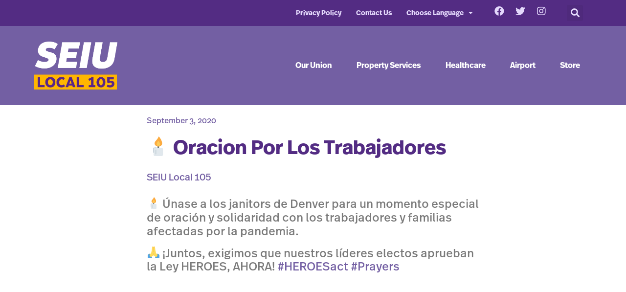

--- FILE ---
content_type: text/html; charset=UTF-8
request_url: https://www.seiu105.org/master-contract/%F0%9F%95%AF-oracion-por-los-trabajadores/
body_size: 20237
content:
<!doctype html>
<html lang="en-US">
<head>
	<meta charset="UTF-8">
	<meta name="viewport" content="width=device-width, initial-scale=1">
	<link rel="profile" href="https://gmpg.org/xfn/11">
	<meta name='robots' content='index, follow, max-image-preview:large, max-snippet:-1, max-video-preview:-1' />
	<style>img:is([sizes="auto" i], [sizes^="auto," i]) { contain-intrinsic-size: 3000px 1500px }</style>
	
	<!-- This site is optimized with the Yoast SEO plugin v25.2 - https://yoast.com/wordpress/plugins/seo/ -->
	<title>🕯 Oracion Por Los Trabajadores - SEIU Local 105</title>
	<link rel="canonical" href="http://www.seiu105.org/master-contract/🕯-oracion-por-los-trabajadores/" />
	<meta property="og:locale" content="en_US" />
	<meta property="og:type" content="article" />
	<meta property="og:title" content="🕯 Oracion Por Los Trabajadores - SEIU Local 105" />
	<meta property="og:description" content="🕯 Únase a los janitors de Denver para un momento especial de oración y solidaridad con los trabajadores y familias afectadas por la pandemia. 🙏 ¡Juntos, exigimos que nuestros líderes electos aprueban la Ley HEROES, AHORA! #HEROESact #Prayers" />
	<meta property="og:url" content="http://www.seiu105.org/master-contract/🕯-oracion-por-los-trabajadores/" />
	<meta property="og:site_name" content="SEIU Local 105" />
	<meta property="article:publisher" content="https://www.facebook.com/SEIU105" />
	<meta property="article:published_time" content="2020-09-03T17:47:00+00:00" />
	<meta property="article:modified_time" content="2020-09-14T17:53:46+00:00" />
	<meta property="og:image" content="http://www.seiu105.org/wp-content/uploads/2020/09/TITLE-CARD.png" />
	<meta property="og:image:width" content="1067" />
	<meta property="og:image:height" content="600" />
	<meta property="og:image:type" content="image/png" />
	<meta name="author" content="SEIU Local 105" />
	<meta name="twitter:card" content="summary_large_image" />
	<meta name="twitter:creator" content="@SEIU105" />
	<meta name="twitter:site" content="@SEIU105" />
	<meta name="twitter:label1" content="Written by" />
	<meta name="twitter:data1" content="SEIU Local 105" />
	<script type="application/ld+json" class="yoast-schema-graph">{"@context":"https://schema.org","@graph":[{"@type":"Article","@id":"http://www.seiu105.org/master-contract/%f0%9f%95%af-oracion-por-los-trabajadores/#article","isPartOf":{"@id":"http://www.seiu105.org/master-contract/%f0%9f%95%af-oracion-por-los-trabajadores/"},"author":{"name":"SEIU Local 105","@id":"https://www.seiu105.org/#/schema/person/da84e51825321e9e98ac9ea81286dfcc"},"headline":"🕯 Oracion Por Los Trabajadores","datePublished":"2020-09-03T17:47:00+00:00","dateModified":"2020-09-14T17:53:46+00:00","mainEntityOfPage":{"@id":"http://www.seiu105.org/master-contract/%f0%9f%95%af-oracion-por-los-trabajadores/"},"wordCount":51,"publisher":{"@id":"https://www.seiu105.org/#organization"},"image":{"@id":"http://www.seiu105.org/master-contract/%f0%9f%95%af-oracion-por-los-trabajadores/#primaryimage"},"thumbnailUrl":"https://www.seiu105.org/wp-content/uploads/2020/09/TITLE-CARD.png","articleSection":["Master Contract"],"inLanguage":"en-US"},{"@type":"WebPage","@id":"http://www.seiu105.org/master-contract/%f0%9f%95%af-oracion-por-los-trabajadores/","url":"http://www.seiu105.org/master-contract/%f0%9f%95%af-oracion-por-los-trabajadores/","name":"🕯 Oracion Por Los Trabajadores - SEIU Local 105","isPartOf":{"@id":"https://www.seiu105.org/#website"},"primaryImageOfPage":{"@id":"http://www.seiu105.org/master-contract/%f0%9f%95%af-oracion-por-los-trabajadores/#primaryimage"},"image":{"@id":"http://www.seiu105.org/master-contract/%f0%9f%95%af-oracion-por-los-trabajadores/#primaryimage"},"thumbnailUrl":"https://www.seiu105.org/wp-content/uploads/2020/09/TITLE-CARD.png","datePublished":"2020-09-03T17:47:00+00:00","dateModified":"2020-09-14T17:53:46+00:00","breadcrumb":{"@id":"http://www.seiu105.org/master-contract/%f0%9f%95%af-oracion-por-los-trabajadores/#breadcrumb"},"inLanguage":"en-US","potentialAction":[{"@type":"ReadAction","target":["http://www.seiu105.org/master-contract/%f0%9f%95%af-oracion-por-los-trabajadores/"]}]},{"@type":"ImageObject","inLanguage":"en-US","@id":"http://www.seiu105.org/master-contract/%f0%9f%95%af-oracion-por-los-trabajadores/#primaryimage","url":"https://www.seiu105.org/wp-content/uploads/2020/09/TITLE-CARD.png","contentUrl":"https://www.seiu105.org/wp-content/uploads/2020/09/TITLE-CARD.png","width":1067,"height":600},{"@type":"BreadcrumbList","@id":"http://www.seiu105.org/master-contract/%f0%9f%95%af-oracion-por-los-trabajadores/#breadcrumb","itemListElement":[{"@type":"ListItem","position":1,"name":"Home","item":"https://www.seiu105.org/"},{"@type":"ListItem","position":2,"name":"Latest Updates","item":"https://www.seiu105.org/latest-updates/"},{"@type":"ListItem","position":3,"name":"🕯 Oracion Por Los Trabajadores"}]},{"@type":"WebSite","@id":"https://www.seiu105.org/#website","url":"https://www.seiu105.org/","name":"SEIU Local 105","description":"","publisher":{"@id":"https://www.seiu105.org/#organization"},"potentialAction":[{"@type":"SearchAction","target":{"@type":"EntryPoint","urlTemplate":"https://www.seiu105.org/?s={search_term_string}"},"query-input":{"@type":"PropertyValueSpecification","valueRequired":true,"valueName":"search_term_string"}}],"inLanguage":"en-US"},{"@type":"Organization","@id":"https://www.seiu105.org/#organization","name":"SEIU Local 105","url":"https://www.seiu105.org/","logo":{"@type":"ImageObject","inLanguage":"en-US","@id":"https://www.seiu105.org/#/schema/logo/image/","url":"https://live-seiu-local-105.pantheonsite.io/wp-content/uploads/2019/08/seiu105-logo-box.jpg","contentUrl":"https://live-seiu-local-105.pantheonsite.io/wp-content/uploads/2019/08/seiu105-logo-box.jpg","width":1500,"height":1500,"caption":"SEIU Local 105"},"image":{"@id":"https://www.seiu105.org/#/schema/logo/image/"},"sameAs":["https://www.facebook.com/SEIU105","https://x.com/SEIU105","https://www.youtube.com/channel/UCi4D3lDRABd_KewLDS74_cQ"]},{"@type":"Person","@id":"https://www.seiu105.org/#/schema/person/da84e51825321e9e98ac9ea81286dfcc","name":"SEIU Local 105","image":{"@type":"ImageObject","inLanguage":"en-US","@id":"https://www.seiu105.org/#/schema/person/image/","url":"https://secure.gravatar.com/avatar/d455726f96dc44aabaf144f16d842e91adc6bf84b4eae9375a845928be8fb8b0?s=96&d=mm&r=g","contentUrl":"https://secure.gravatar.com/avatar/d455726f96dc44aabaf144f16d842e91adc6bf84b4eae9375a845928be8fb8b0?s=96&d=mm&r=g","caption":"SEIU Local 105"},"url":"https://www.seiu105.org/author/seiu-local-105/"}]}</script>
	<!-- / Yoast SEO plugin. -->


<link rel='dns-prefetch' href='//kit.fontawesome.com' />
<link rel='dns-prefetch' href='//use.typekit.net' />
<link rel="alternate" type="application/rss+xml" title="SEIU Local 105 &raquo; Feed" href="https://www.seiu105.org/feed/" />
<link rel="alternate" type="application/rss+xml" title="SEIU Local 105 &raquo; Comments Feed" href="https://www.seiu105.org/comments/feed/" />
<link rel="alternate" type="application/rss+xml" title="SEIU Local 105 &raquo; 🕯 Oracion Por Los Trabajadores Comments Feed" href="https://www.seiu105.org/master-contract/%f0%9f%95%af-oracion-por-los-trabajadores/feed/" />
		<!-- This site uses the Google Analytics by ExactMetrics plugin v8.5.3 - Using Analytics tracking - https://www.exactmetrics.com/ -->
							<script src="//www.googletagmanager.com/gtag/js?id=G-2QSWDW9F3C"  data-cfasync="false" data-wpfc-render="false" async></script>
			<script data-cfasync="false" data-wpfc-render="false">
				var em_version = '8.5.3';
				var em_track_user = true;
				var em_no_track_reason = '';
								var ExactMetricsDefaultLocations = {"page_location":"https:\/\/www.seiu105.org\/master-contract\/%F0%9F%95%AF-oracion-por-los-trabajadores\/"};
				if ( typeof ExactMetricsPrivacyGuardFilter === 'function' ) {
					var ExactMetricsLocations = (typeof ExactMetricsExcludeQuery === 'object') ? ExactMetricsPrivacyGuardFilter( ExactMetricsExcludeQuery ) : ExactMetricsPrivacyGuardFilter( ExactMetricsDefaultLocations );
				} else {
					var ExactMetricsLocations = (typeof ExactMetricsExcludeQuery === 'object') ? ExactMetricsExcludeQuery : ExactMetricsDefaultLocations;
				}

								var disableStrs = [
										'ga-disable-G-2QSWDW9F3C',
									];

				/* Function to detect opted out users */
				function __gtagTrackerIsOptedOut() {
					for (var index = 0; index < disableStrs.length; index++) {
						if (document.cookie.indexOf(disableStrs[index] + '=true') > -1) {
							return true;
						}
					}

					return false;
				}

				/* Disable tracking if the opt-out cookie exists. */
				if (__gtagTrackerIsOptedOut()) {
					for (var index = 0; index < disableStrs.length; index++) {
						window[disableStrs[index]] = true;
					}
				}

				/* Opt-out function */
				function __gtagTrackerOptout() {
					for (var index = 0; index < disableStrs.length; index++) {
						document.cookie = disableStrs[index] + '=true; expires=Thu, 31 Dec 2099 23:59:59 UTC; path=/';
						window[disableStrs[index]] = true;
					}
				}

				if ('undefined' === typeof gaOptout) {
					function gaOptout() {
						__gtagTrackerOptout();
					}
				}
								window.dataLayer = window.dataLayer || [];

				window.ExactMetricsDualTracker = {
					helpers: {},
					trackers: {},
				};
				if (em_track_user) {
					function __gtagDataLayer() {
						dataLayer.push(arguments);
					}

					function __gtagTracker(type, name, parameters) {
						if (!parameters) {
							parameters = {};
						}

						if (parameters.send_to) {
							__gtagDataLayer.apply(null, arguments);
							return;
						}

						if (type === 'event') {
														parameters.send_to = exactmetrics_frontend.v4_id;
							var hookName = name;
							if (typeof parameters['event_category'] !== 'undefined') {
								hookName = parameters['event_category'] + ':' + name;
							}

							if (typeof ExactMetricsDualTracker.trackers[hookName] !== 'undefined') {
								ExactMetricsDualTracker.trackers[hookName](parameters);
							} else {
								__gtagDataLayer('event', name, parameters);
							}
							
						} else {
							__gtagDataLayer.apply(null, arguments);
						}
					}

					__gtagTracker('js', new Date());
					__gtagTracker('set', {
						'developer_id.dNDMyYj': true,
											});
					if ( ExactMetricsLocations.page_location ) {
						__gtagTracker('set', ExactMetricsLocations);
					}
										__gtagTracker('config', 'G-2QSWDW9F3C', {"forceSSL":"true"} );
															window.gtag = __gtagTracker;										(function () {
						/* https://developers.google.com/analytics/devguides/collection/analyticsjs/ */
						/* ga and __gaTracker compatibility shim. */
						var noopfn = function () {
							return null;
						};
						var newtracker = function () {
							return new Tracker();
						};
						var Tracker = function () {
							return null;
						};
						var p = Tracker.prototype;
						p.get = noopfn;
						p.set = noopfn;
						p.send = function () {
							var args = Array.prototype.slice.call(arguments);
							args.unshift('send');
							__gaTracker.apply(null, args);
						};
						var __gaTracker = function () {
							var len = arguments.length;
							if (len === 0) {
								return;
							}
							var f = arguments[len - 1];
							if (typeof f !== 'object' || f === null || typeof f.hitCallback !== 'function') {
								if ('send' === arguments[0]) {
									var hitConverted, hitObject = false, action;
									if ('event' === arguments[1]) {
										if ('undefined' !== typeof arguments[3]) {
											hitObject = {
												'eventAction': arguments[3],
												'eventCategory': arguments[2],
												'eventLabel': arguments[4],
												'value': arguments[5] ? arguments[5] : 1,
											}
										}
									}
									if ('pageview' === arguments[1]) {
										if ('undefined' !== typeof arguments[2]) {
											hitObject = {
												'eventAction': 'page_view',
												'page_path': arguments[2],
											}
										}
									}
									if (typeof arguments[2] === 'object') {
										hitObject = arguments[2];
									}
									if (typeof arguments[5] === 'object') {
										Object.assign(hitObject, arguments[5]);
									}
									if ('undefined' !== typeof arguments[1].hitType) {
										hitObject = arguments[1];
										if ('pageview' === hitObject.hitType) {
											hitObject.eventAction = 'page_view';
										}
									}
									if (hitObject) {
										action = 'timing' === arguments[1].hitType ? 'timing_complete' : hitObject.eventAction;
										hitConverted = mapArgs(hitObject);
										__gtagTracker('event', action, hitConverted);
									}
								}
								return;
							}

							function mapArgs(args) {
								var arg, hit = {};
								var gaMap = {
									'eventCategory': 'event_category',
									'eventAction': 'event_action',
									'eventLabel': 'event_label',
									'eventValue': 'event_value',
									'nonInteraction': 'non_interaction',
									'timingCategory': 'event_category',
									'timingVar': 'name',
									'timingValue': 'value',
									'timingLabel': 'event_label',
									'page': 'page_path',
									'location': 'page_location',
									'title': 'page_title',
									'referrer' : 'page_referrer',
								};
								for (arg in args) {
																		if (!(!args.hasOwnProperty(arg) || !gaMap.hasOwnProperty(arg))) {
										hit[gaMap[arg]] = args[arg];
									} else {
										hit[arg] = args[arg];
									}
								}
								return hit;
							}

							try {
								f.hitCallback();
							} catch (ex) {
							}
						};
						__gaTracker.create = newtracker;
						__gaTracker.getByName = newtracker;
						__gaTracker.getAll = function () {
							return [];
						};
						__gaTracker.remove = noopfn;
						__gaTracker.loaded = true;
						window['__gaTracker'] = __gaTracker;
					})();
									} else {
										console.log("");
					(function () {
						function __gtagTracker() {
							return null;
						}

						window['__gtagTracker'] = __gtagTracker;
						window['gtag'] = __gtagTracker;
					})();
									}
			</script>
				<!-- / Google Analytics by ExactMetrics -->
		<script>
window._wpemojiSettings = {"baseUrl":"https:\/\/s.w.org\/images\/core\/emoji\/15.1.0\/72x72\/","ext":".png","svgUrl":"https:\/\/s.w.org\/images\/core\/emoji\/15.1.0\/svg\/","svgExt":".svg","source":{"concatemoji":"https:\/\/www.seiu105.org\/wp-includes\/js\/wp-emoji-release.min.js?ver=6.8.1"}};
/*! This file is auto-generated */
!function(i,n){var o,s,e;function c(e){try{var t={supportTests:e,timestamp:(new Date).valueOf()};sessionStorage.setItem(o,JSON.stringify(t))}catch(e){}}function p(e,t,n){e.clearRect(0,0,e.canvas.width,e.canvas.height),e.fillText(t,0,0);var t=new Uint32Array(e.getImageData(0,0,e.canvas.width,e.canvas.height).data),r=(e.clearRect(0,0,e.canvas.width,e.canvas.height),e.fillText(n,0,0),new Uint32Array(e.getImageData(0,0,e.canvas.width,e.canvas.height).data));return t.every(function(e,t){return e===r[t]})}function u(e,t,n){switch(t){case"flag":return n(e,"\ud83c\udff3\ufe0f\u200d\u26a7\ufe0f","\ud83c\udff3\ufe0f\u200b\u26a7\ufe0f")?!1:!n(e,"\ud83c\uddfa\ud83c\uddf3","\ud83c\uddfa\u200b\ud83c\uddf3")&&!n(e,"\ud83c\udff4\udb40\udc67\udb40\udc62\udb40\udc65\udb40\udc6e\udb40\udc67\udb40\udc7f","\ud83c\udff4\u200b\udb40\udc67\u200b\udb40\udc62\u200b\udb40\udc65\u200b\udb40\udc6e\u200b\udb40\udc67\u200b\udb40\udc7f");case"emoji":return!n(e,"\ud83d\udc26\u200d\ud83d\udd25","\ud83d\udc26\u200b\ud83d\udd25")}return!1}function f(e,t,n){var r="undefined"!=typeof WorkerGlobalScope&&self instanceof WorkerGlobalScope?new OffscreenCanvas(300,150):i.createElement("canvas"),a=r.getContext("2d",{willReadFrequently:!0}),o=(a.textBaseline="top",a.font="600 32px Arial",{});return e.forEach(function(e){o[e]=t(a,e,n)}),o}function t(e){var t=i.createElement("script");t.src=e,t.defer=!0,i.head.appendChild(t)}"undefined"!=typeof Promise&&(o="wpEmojiSettingsSupports",s=["flag","emoji"],n.supports={everything:!0,everythingExceptFlag:!0},e=new Promise(function(e){i.addEventListener("DOMContentLoaded",e,{once:!0})}),new Promise(function(t){var n=function(){try{var e=JSON.parse(sessionStorage.getItem(o));if("object"==typeof e&&"number"==typeof e.timestamp&&(new Date).valueOf()<e.timestamp+604800&&"object"==typeof e.supportTests)return e.supportTests}catch(e){}return null}();if(!n){if("undefined"!=typeof Worker&&"undefined"!=typeof OffscreenCanvas&&"undefined"!=typeof URL&&URL.createObjectURL&&"undefined"!=typeof Blob)try{var e="postMessage("+f.toString()+"("+[JSON.stringify(s),u.toString(),p.toString()].join(",")+"));",r=new Blob([e],{type:"text/javascript"}),a=new Worker(URL.createObjectURL(r),{name:"wpTestEmojiSupports"});return void(a.onmessage=function(e){c(n=e.data),a.terminate(),t(n)})}catch(e){}c(n=f(s,u,p))}t(n)}).then(function(e){for(var t in e)n.supports[t]=e[t],n.supports.everything=n.supports.everything&&n.supports[t],"flag"!==t&&(n.supports.everythingExceptFlag=n.supports.everythingExceptFlag&&n.supports[t]);n.supports.everythingExceptFlag=n.supports.everythingExceptFlag&&!n.supports.flag,n.DOMReady=!1,n.readyCallback=function(){n.DOMReady=!0}}).then(function(){return e}).then(function(){var e;n.supports.everything||(n.readyCallback(),(e=n.source||{}).concatemoji?t(e.concatemoji):e.wpemoji&&e.twemoji&&(t(e.twemoji),t(e.wpemoji)))}))}((window,document),window._wpemojiSettings);
</script>
<link rel="stylesheet" type="text/css" href="https://use.typekit.net/dlr8nai.css"><link rel='stylesheet' id='adobe-fonts-css' href='https://use.typekit.net/dlr8nai.css?ver=6.8.1' type='text/css' media='all' />
<style id='wp-emoji-styles-inline-css' type='text/css'>

	img.wp-smiley, img.emoji {
		display: inline !important;
		border: none !important;
		box-shadow: none !important;
		height: 1em !important;
		width: 1em !important;
		margin: 0 0.07em !important;
		vertical-align: -0.1em !important;
		background: none !important;
		padding: 0 !important;
	}
</style>
<link rel='stylesheet' id='wp-block-library-css' href='https://www.seiu105.org/wp-includes/css/dist/block-library/style.min.css?ver=6.8.1' type='text/css' media='all' />
<style id='global-styles-inline-css' type='text/css'>
:root{--wp--preset--aspect-ratio--square: 1;--wp--preset--aspect-ratio--4-3: 4/3;--wp--preset--aspect-ratio--3-4: 3/4;--wp--preset--aspect-ratio--3-2: 3/2;--wp--preset--aspect-ratio--2-3: 2/3;--wp--preset--aspect-ratio--16-9: 16/9;--wp--preset--aspect-ratio--9-16: 9/16;--wp--preset--color--black: #000000;--wp--preset--color--cyan-bluish-gray: #abb8c3;--wp--preset--color--white: #ffffff;--wp--preset--color--pale-pink: #f78da7;--wp--preset--color--vivid-red: #cf2e2e;--wp--preset--color--luminous-vivid-orange: #ff6900;--wp--preset--color--luminous-vivid-amber: #fcb900;--wp--preset--color--light-green-cyan: #7bdcb5;--wp--preset--color--vivid-green-cyan: #00d084;--wp--preset--color--pale-cyan-blue: #8ed1fc;--wp--preset--color--vivid-cyan-blue: #0693e3;--wp--preset--color--vivid-purple: #9b51e0;--wp--preset--gradient--vivid-cyan-blue-to-vivid-purple: linear-gradient(135deg,rgba(6,147,227,1) 0%,rgb(155,81,224) 100%);--wp--preset--gradient--light-green-cyan-to-vivid-green-cyan: linear-gradient(135deg,rgb(122,220,180) 0%,rgb(0,208,130) 100%);--wp--preset--gradient--luminous-vivid-amber-to-luminous-vivid-orange: linear-gradient(135deg,rgba(252,185,0,1) 0%,rgba(255,105,0,1) 100%);--wp--preset--gradient--luminous-vivid-orange-to-vivid-red: linear-gradient(135deg,rgba(255,105,0,1) 0%,rgb(207,46,46) 100%);--wp--preset--gradient--very-light-gray-to-cyan-bluish-gray: linear-gradient(135deg,rgb(238,238,238) 0%,rgb(169,184,195) 100%);--wp--preset--gradient--cool-to-warm-spectrum: linear-gradient(135deg,rgb(74,234,220) 0%,rgb(151,120,209) 20%,rgb(207,42,186) 40%,rgb(238,44,130) 60%,rgb(251,105,98) 80%,rgb(254,248,76) 100%);--wp--preset--gradient--blush-light-purple: linear-gradient(135deg,rgb(255,206,236) 0%,rgb(152,150,240) 100%);--wp--preset--gradient--blush-bordeaux: linear-gradient(135deg,rgb(254,205,165) 0%,rgb(254,45,45) 50%,rgb(107,0,62) 100%);--wp--preset--gradient--luminous-dusk: linear-gradient(135deg,rgb(255,203,112) 0%,rgb(199,81,192) 50%,rgb(65,88,208) 100%);--wp--preset--gradient--pale-ocean: linear-gradient(135deg,rgb(255,245,203) 0%,rgb(182,227,212) 50%,rgb(51,167,181) 100%);--wp--preset--gradient--electric-grass: linear-gradient(135deg,rgb(202,248,128) 0%,rgb(113,206,126) 100%);--wp--preset--gradient--midnight: linear-gradient(135deg,rgb(2,3,129) 0%,rgb(40,116,252) 100%);--wp--preset--font-size--small: 13px;--wp--preset--font-size--medium: 20px;--wp--preset--font-size--large: 36px;--wp--preset--font-size--x-large: 42px;--wp--preset--spacing--20: 0.44rem;--wp--preset--spacing--30: 0.67rem;--wp--preset--spacing--40: 1rem;--wp--preset--spacing--50: 1.5rem;--wp--preset--spacing--60: 2.25rem;--wp--preset--spacing--70: 3.38rem;--wp--preset--spacing--80: 5.06rem;--wp--preset--shadow--natural: 6px 6px 9px rgba(0, 0, 0, 0.2);--wp--preset--shadow--deep: 12px 12px 50px rgba(0, 0, 0, 0.4);--wp--preset--shadow--sharp: 6px 6px 0px rgba(0, 0, 0, 0.2);--wp--preset--shadow--outlined: 6px 6px 0px -3px rgba(255, 255, 255, 1), 6px 6px rgba(0, 0, 0, 1);--wp--preset--shadow--crisp: 6px 6px 0px rgba(0, 0, 0, 1);}:root { --wp--style--global--content-size: 800px;--wp--style--global--wide-size: 1200px; }:where(body) { margin: 0; }.wp-site-blocks > .alignleft { float: left; margin-right: 2em; }.wp-site-blocks > .alignright { float: right; margin-left: 2em; }.wp-site-blocks > .aligncenter { justify-content: center; margin-left: auto; margin-right: auto; }:where(.wp-site-blocks) > * { margin-block-start: 24px; margin-block-end: 0; }:where(.wp-site-blocks) > :first-child { margin-block-start: 0; }:where(.wp-site-blocks) > :last-child { margin-block-end: 0; }:root { --wp--style--block-gap: 24px; }:root :where(.is-layout-flow) > :first-child{margin-block-start: 0;}:root :where(.is-layout-flow) > :last-child{margin-block-end: 0;}:root :where(.is-layout-flow) > *{margin-block-start: 24px;margin-block-end: 0;}:root :where(.is-layout-constrained) > :first-child{margin-block-start: 0;}:root :where(.is-layout-constrained) > :last-child{margin-block-end: 0;}:root :where(.is-layout-constrained) > *{margin-block-start: 24px;margin-block-end: 0;}:root :where(.is-layout-flex){gap: 24px;}:root :where(.is-layout-grid){gap: 24px;}.is-layout-flow > .alignleft{float: left;margin-inline-start: 0;margin-inline-end: 2em;}.is-layout-flow > .alignright{float: right;margin-inline-start: 2em;margin-inline-end: 0;}.is-layout-flow > .aligncenter{margin-left: auto !important;margin-right: auto !important;}.is-layout-constrained > .alignleft{float: left;margin-inline-start: 0;margin-inline-end: 2em;}.is-layout-constrained > .alignright{float: right;margin-inline-start: 2em;margin-inline-end: 0;}.is-layout-constrained > .aligncenter{margin-left: auto !important;margin-right: auto !important;}.is-layout-constrained > :where(:not(.alignleft):not(.alignright):not(.alignfull)){max-width: var(--wp--style--global--content-size);margin-left: auto !important;margin-right: auto !important;}.is-layout-constrained > .alignwide{max-width: var(--wp--style--global--wide-size);}body .is-layout-flex{display: flex;}.is-layout-flex{flex-wrap: wrap;align-items: center;}.is-layout-flex > :is(*, div){margin: 0;}body .is-layout-grid{display: grid;}.is-layout-grid > :is(*, div){margin: 0;}body{padding-top: 0px;padding-right: 0px;padding-bottom: 0px;padding-left: 0px;}a:where(:not(.wp-element-button)){text-decoration: underline;}:root :where(.wp-element-button, .wp-block-button__link){background-color: #32373c;border-width: 0;color: #fff;font-family: inherit;font-size: inherit;line-height: inherit;padding: calc(0.667em + 2px) calc(1.333em + 2px);text-decoration: none;}.has-black-color{color: var(--wp--preset--color--black) !important;}.has-cyan-bluish-gray-color{color: var(--wp--preset--color--cyan-bluish-gray) !important;}.has-white-color{color: var(--wp--preset--color--white) !important;}.has-pale-pink-color{color: var(--wp--preset--color--pale-pink) !important;}.has-vivid-red-color{color: var(--wp--preset--color--vivid-red) !important;}.has-luminous-vivid-orange-color{color: var(--wp--preset--color--luminous-vivid-orange) !important;}.has-luminous-vivid-amber-color{color: var(--wp--preset--color--luminous-vivid-amber) !important;}.has-light-green-cyan-color{color: var(--wp--preset--color--light-green-cyan) !important;}.has-vivid-green-cyan-color{color: var(--wp--preset--color--vivid-green-cyan) !important;}.has-pale-cyan-blue-color{color: var(--wp--preset--color--pale-cyan-blue) !important;}.has-vivid-cyan-blue-color{color: var(--wp--preset--color--vivid-cyan-blue) !important;}.has-vivid-purple-color{color: var(--wp--preset--color--vivid-purple) !important;}.has-black-background-color{background-color: var(--wp--preset--color--black) !important;}.has-cyan-bluish-gray-background-color{background-color: var(--wp--preset--color--cyan-bluish-gray) !important;}.has-white-background-color{background-color: var(--wp--preset--color--white) !important;}.has-pale-pink-background-color{background-color: var(--wp--preset--color--pale-pink) !important;}.has-vivid-red-background-color{background-color: var(--wp--preset--color--vivid-red) !important;}.has-luminous-vivid-orange-background-color{background-color: var(--wp--preset--color--luminous-vivid-orange) !important;}.has-luminous-vivid-amber-background-color{background-color: var(--wp--preset--color--luminous-vivid-amber) !important;}.has-light-green-cyan-background-color{background-color: var(--wp--preset--color--light-green-cyan) !important;}.has-vivid-green-cyan-background-color{background-color: var(--wp--preset--color--vivid-green-cyan) !important;}.has-pale-cyan-blue-background-color{background-color: var(--wp--preset--color--pale-cyan-blue) !important;}.has-vivid-cyan-blue-background-color{background-color: var(--wp--preset--color--vivid-cyan-blue) !important;}.has-vivid-purple-background-color{background-color: var(--wp--preset--color--vivid-purple) !important;}.has-black-border-color{border-color: var(--wp--preset--color--black) !important;}.has-cyan-bluish-gray-border-color{border-color: var(--wp--preset--color--cyan-bluish-gray) !important;}.has-white-border-color{border-color: var(--wp--preset--color--white) !important;}.has-pale-pink-border-color{border-color: var(--wp--preset--color--pale-pink) !important;}.has-vivid-red-border-color{border-color: var(--wp--preset--color--vivid-red) !important;}.has-luminous-vivid-orange-border-color{border-color: var(--wp--preset--color--luminous-vivid-orange) !important;}.has-luminous-vivid-amber-border-color{border-color: var(--wp--preset--color--luminous-vivid-amber) !important;}.has-light-green-cyan-border-color{border-color: var(--wp--preset--color--light-green-cyan) !important;}.has-vivid-green-cyan-border-color{border-color: var(--wp--preset--color--vivid-green-cyan) !important;}.has-pale-cyan-blue-border-color{border-color: var(--wp--preset--color--pale-cyan-blue) !important;}.has-vivid-cyan-blue-border-color{border-color: var(--wp--preset--color--vivid-cyan-blue) !important;}.has-vivid-purple-border-color{border-color: var(--wp--preset--color--vivid-purple) !important;}.has-vivid-cyan-blue-to-vivid-purple-gradient-background{background: var(--wp--preset--gradient--vivid-cyan-blue-to-vivid-purple) !important;}.has-light-green-cyan-to-vivid-green-cyan-gradient-background{background: var(--wp--preset--gradient--light-green-cyan-to-vivid-green-cyan) !important;}.has-luminous-vivid-amber-to-luminous-vivid-orange-gradient-background{background: var(--wp--preset--gradient--luminous-vivid-amber-to-luminous-vivid-orange) !important;}.has-luminous-vivid-orange-to-vivid-red-gradient-background{background: var(--wp--preset--gradient--luminous-vivid-orange-to-vivid-red) !important;}.has-very-light-gray-to-cyan-bluish-gray-gradient-background{background: var(--wp--preset--gradient--very-light-gray-to-cyan-bluish-gray) !important;}.has-cool-to-warm-spectrum-gradient-background{background: var(--wp--preset--gradient--cool-to-warm-spectrum) !important;}.has-blush-light-purple-gradient-background{background: var(--wp--preset--gradient--blush-light-purple) !important;}.has-blush-bordeaux-gradient-background{background: var(--wp--preset--gradient--blush-bordeaux) !important;}.has-luminous-dusk-gradient-background{background: var(--wp--preset--gradient--luminous-dusk) !important;}.has-pale-ocean-gradient-background{background: var(--wp--preset--gradient--pale-ocean) !important;}.has-electric-grass-gradient-background{background: var(--wp--preset--gradient--electric-grass) !important;}.has-midnight-gradient-background{background: var(--wp--preset--gradient--midnight) !important;}.has-small-font-size{font-size: var(--wp--preset--font-size--small) !important;}.has-medium-font-size{font-size: var(--wp--preset--font-size--medium) !important;}.has-large-font-size{font-size: var(--wp--preset--font-size--large) !important;}.has-x-large-font-size{font-size: var(--wp--preset--font-size--x-large) !important;}
:root :where(.wp-block-pullquote){font-size: 1.5em;line-height: 1.6;}
</style>
<link rel='stylesheet' id='trp-language-switcher-style-css' href='https://www.seiu105.org/wp-content/plugins/translatepress-multilingual/assets/css/trp-language-switcher.css?ver=2.9.16' type='text/css' media='all' />
<link rel='stylesheet' id='hello-elementor-theme-style-css' href='https://www.seiu105.org/wp-content/themes/hello-elementor/assets/css/theme.css?ver=3.4.4' type='text/css' media='all' />
<link rel='stylesheet' id='hello-elementor-child-style-css' href='https://www.seiu105.org/wp-content/themes/hello-theme-child-master/style.css?ver=1.0.0' type='text/css' media='all' />
<link rel='stylesheet' id='hello-elementor-css' href='https://www.seiu105.org/wp-content/themes/hello-elementor/assets/css/reset.css?ver=3.4.4' type='text/css' media='all' />
<link rel='stylesheet' id='hello-elementor-header-footer-css' href='https://www.seiu105.org/wp-content/themes/hello-elementor/assets/css/header-footer.css?ver=3.4.4' type='text/css' media='all' />
<link rel='stylesheet' id='elementor-frontend-css' href='https://www.seiu105.org/wp-content/plugins/elementor/assets/css/frontend.min.css?ver=3.29.2' type='text/css' media='all' />
<link rel='stylesheet' id='widget-image-css' href='https://www.seiu105.org/wp-content/plugins/elementor/assets/css/widget-image.min.css?ver=3.29.2' type='text/css' media='all' />
<link rel='stylesheet' id='widget-nav-menu-css' href='https://www.seiu105.org/wp-content/plugins/elementor-pro/assets/css/widget-nav-menu.min.css?ver=3.29.2' type='text/css' media='all' />
<link rel='stylesheet' id='widget-social-icons-css' href='https://www.seiu105.org/wp-content/plugins/elementor/assets/css/widget-social-icons.min.css?ver=3.29.2' type='text/css' media='all' />
<link rel='stylesheet' id='e-apple-webkit-css' href='https://www.seiu105.org/wp-content/plugins/elementor/assets/css/conditionals/apple-webkit.min.css?ver=3.29.2' type='text/css' media='all' />
<link rel='stylesheet' id='widget-heading-css' href='https://www.seiu105.org/wp-content/plugins/elementor/assets/css/widget-heading.min.css?ver=3.29.2' type='text/css' media='all' />
<link rel='stylesheet' id='widget-post-info-css' href='https://www.seiu105.org/wp-content/plugins/elementor-pro/assets/css/widget-post-info.min.css?ver=3.29.2' type='text/css' media='all' />
<link rel='stylesheet' id='widget-icon-list-css' href='https://www.seiu105.org/wp-content/plugins/elementor/assets/css/widget-icon-list.min.css?ver=3.29.2' type='text/css' media='all' />
<link rel='stylesheet' id='elementor-icons-shared-0-css' href='https://www.seiu105.org/wp-content/plugins/elementor/assets/lib/font-awesome/css/fontawesome.min.css?ver=5.15.3' type='text/css' media='all' />
<link rel='stylesheet' id='elementor-icons-fa-regular-css' href='https://www.seiu105.org/wp-content/plugins/elementor/assets/lib/font-awesome/css/regular.min.css?ver=5.15.3' type='text/css' media='all' />
<link rel='stylesheet' id='elementor-icons-fa-solid-css' href='https://www.seiu105.org/wp-content/plugins/elementor/assets/lib/font-awesome/css/solid.min.css?ver=5.15.3' type='text/css' media='all' />
<link rel='stylesheet' id='widget-author-box-css' href='https://www.seiu105.org/wp-content/plugins/elementor-pro/assets/css/widget-author-box.min.css?ver=3.29.2' type='text/css' media='all' />
<link rel='stylesheet' id='elementor-icons-css' href='https://www.seiu105.org/wp-content/plugins/elementor/assets/lib/eicons/css/elementor-icons.min.css?ver=5.40.0' type='text/css' media='all' />
<link rel='stylesheet' id='elementor-post-3589-css' href='https://www.seiu105.org/wp-content/uploads/elementor/css/post-3589.css?ver=1757434275' type='text/css' media='all' />
<link rel='stylesheet' id='elementor-post-78-css' href='https://www.seiu105.org/wp-content/uploads/elementor/css/post-78.css?ver=1757434543' type='text/css' media='all' />
<link rel='stylesheet' id='elementor-post-17-css' href='https://www.seiu105.org/wp-content/uploads/elementor/css/post-17.css?ver=1757434276' type='text/css' media='all' />
<link rel='stylesheet' id='elementor-post-172-css' href='https://www.seiu105.org/wp-content/uploads/elementor/css/post-172.css?ver=1757434608' type='text/css' media='all' />
<link rel='stylesheet' id='eael-general-css' href='https://www.seiu105.org/wp-content/plugins/essential-addons-for-elementor-lite/assets/front-end/css/view/general.min.css?ver=6.1.18' type='text/css' media='all' />
<link rel='stylesheet' id='elementor-icons-fa-brands-css' href='https://www.seiu105.org/wp-content/plugins/elementor/assets/lib/font-awesome/css/brands.min.css?ver=5.15.3' type='text/css' media='all' />
<script src="https://www.seiu105.org/wp-content/plugins/google-analytics-dashboard-for-wp/assets/js/frontend-gtag.min.js?ver=8.5.3" id="exactmetrics-frontend-script-js" async data-wp-strategy="async"></script>
<script data-cfasync="false" data-wpfc-render="false" id='exactmetrics-frontend-script-js-extra'>var exactmetrics_frontend = {"js_events_tracking":"true","download_extensions":"zip,mp3,mpeg,pdf,docx,pptx,xlsx,rar","inbound_paths":"[{\"path\":\"\\\/go\\\/\",\"label\":\"affiliate\"},{\"path\":\"\\\/recommend\\\/\",\"label\":\"affiliate\"}]","home_url":"https:\/\/www.seiu105.org","hash_tracking":"false","v4_id":"G-2QSWDW9F3C"};</script>
<script src="https://www.seiu105.org/wp-includes/js/jquery/jquery.min.js?ver=3.7.1" id="jquery-core-js"></script>
<script src="https://www.seiu105.org/wp-includes/js/jquery/jquery-migrate.min.js?ver=3.4.1" id="jquery-migrate-js"></script>
<link rel="https://api.w.org/" href="https://www.seiu105.org/wp-json/" /><link rel="alternate" title="JSON" type="application/json" href="https://www.seiu105.org/wp-json/wp/v2/posts/3963" /><link rel="EditURI" type="application/rsd+xml" title="RSD" href="https://www.seiu105.org/xmlrpc.php?rsd" />
<meta name="generator" content="WordPress 6.8.1" />
<link rel='shortlink' href='https://www.seiu105.org/?p=3963' />
<link rel="alternate" title="oEmbed (JSON)" type="application/json+oembed" href="https://www.seiu105.org/wp-json/oembed/1.0/embed?url=https%3A%2F%2Fwww.seiu105.org%2Fmaster-contract%2F%25f0%259f%2595%25af-oracion-por-los-trabajadores%2F" />
<link rel="alternate" title="oEmbed (XML)" type="text/xml+oembed" href="https://www.seiu105.org/wp-json/oembed/1.0/embed?url=https%3A%2F%2Fwww.seiu105.org%2Fmaster-contract%2F%25f0%259f%2595%25af-oracion-por-los-trabajadores%2F&#038;format=xml" />
<link rel="alternate" hreflang="en-US" href="https://www.seiu105.org/master-contract/%F0%9F%95%AF-oracion-por-los-trabajadores/"/>
<link rel="alternate" hreflang="es-MX" href="https://www.seiu105.org/es/master-contract/%F0%9F%95%AF-oracion-por-los-trabajadores/"/>
<link rel="alternate" hreflang="en" href="https://www.seiu105.org/master-contract/%F0%9F%95%AF-oracion-por-los-trabajadores/"/>
<link rel="alternate" hreflang="es" href="https://www.seiu105.org/es/master-contract/%F0%9F%95%AF-oracion-por-los-trabajadores/"/>
<meta name="generator" content="Elementor 3.29.2; features: additional_custom_breakpoints, e_local_google_fonts; settings: css_print_method-external, google_font-enabled, font_display-auto">

<!-- Meta Pixel Code -->
<script type='text/javascript'>
!function(f,b,e,v,n,t,s){if(f.fbq)return;n=f.fbq=function(){n.callMethod?
n.callMethod.apply(n,arguments):n.queue.push(arguments)};if(!f._fbq)f._fbq=n;
n.push=n;n.loaded=!0;n.version='2.0';n.queue=[];t=b.createElement(e);t.async=!0;
t.src=v;s=b.getElementsByTagName(e)[0];s.parentNode.insertBefore(t,s)}(window,
document,'script','https://connect.facebook.net/en_US/fbevents.js?v=next');
</script>
<!-- End Meta Pixel Code -->
<script type='text/javascript'>var url = window.location.origin + '?ob=open-bridge';
            fbq('set', 'openbridge', '449233455713166', url);
fbq('init', '449233455713166', {}, {
    "agent": "wordpress-6.8.1-4.1.3"
})</script><script type='text/javascript'>
    fbq('track', 'PageView', []);
  </script>			<style>
				.e-con.e-parent:nth-of-type(n+4):not(.e-lazyloaded):not(.e-no-lazyload),
				.e-con.e-parent:nth-of-type(n+4):not(.e-lazyloaded):not(.e-no-lazyload) * {
					background-image: none !important;
				}
				@media screen and (max-height: 1024px) {
					.e-con.e-parent:nth-of-type(n+3):not(.e-lazyloaded):not(.e-no-lazyload),
					.e-con.e-parent:nth-of-type(n+3):not(.e-lazyloaded):not(.e-no-lazyload) * {
						background-image: none !important;
					}
				}
				@media screen and (max-height: 640px) {
					.e-con.e-parent:nth-of-type(n+2):not(.e-lazyloaded):not(.e-no-lazyload),
					.e-con.e-parent:nth-of-type(n+2):not(.e-lazyloaded):not(.e-no-lazyload) * {
						background-image: none !important;
					}
				}
			</style>
			<link rel="icon" href="https://www.seiu105.org/wp-content/uploads/2019/08/cropped-seiu105-logo-box-32x32.jpg" sizes="32x32" />
<link rel="icon" href="https://www.seiu105.org/wp-content/uploads/2019/08/cropped-seiu105-logo-box-192x192.jpg" sizes="192x192" />
<link rel="apple-touch-icon" href="https://www.seiu105.org/wp-content/uploads/2019/08/cropped-seiu105-logo-box-180x180.jpg" />
<meta name="msapplication-TileImage" content="https://www.seiu105.org/wp-content/uploads/2019/08/cropped-seiu105-logo-box-270x270.jpg" />
<meta name="facebook-domain-verification" content="gb2ysyhgi0ecmaysm0gpuk4ydada45" />		<style id="wp-custom-css">
			body {
	font-family: "ff-real-text-pro", motiva-sans, Sans-serif;
}

a {
	color: #735fa3;
	transition: all 0.5s;
}

a:hover {
	color: #362a7b;
}

.menu-item-49 .fas {
	padding-right: 0.5em;
}

footer a {
	color: #dccffa;
	transition: all 0.5s;
}

footer a:hover {
	color: #ffffff;
}		</style>
		</head>
<body class="wp-singular post-template-default single single-post postid-3963 single-format-standard wp-custom-logo wp-embed-responsive wp-theme-hello-elementor wp-child-theme-hello-theme-child-master translatepress-en_US hello-elementor-default elementor-default elementor-kit-3589 elementor-page-172">


<!-- Meta Pixel Code -->
<noscript>
<img height="1" width="1" style="display:none" alt="fbpx"
src="https://www.facebook.com/tr?id=449233455713166&ev=PageView&noscript=1" />
</noscript>
<!-- End Meta Pixel Code -->

<a class="skip-link screen-reader-text" href="#content">Skip to content</a>

		<div data-elementor-type="header" data-elementor-id="78" class="elementor elementor-78 elementor-location-header" data-elementor-post-type="elementor_library">
					<section class="elementor-section elementor-top-section elementor-element elementor-element-03177fb elementor-section-full_width elementor-section-height-default elementor-section-height-default" data-id="03177fb" data-element_type="section" data-settings="{&quot;background_background&quot;:&quot;classic&quot;}">
						<div class="elementor-container elementor-column-gap-default">
					<div class="elementor-column elementor-col-100 elementor-top-column elementor-element elementor-element-29693ce" data-id="29693ce" data-element_type="column">
			<div class="elementor-widget-wrap elementor-element-populated">
						<div class="elementor-element elementor-element-f9dd346 elementor-widget elementor-widget-template" data-id="f9dd346" data-element_type="widget" data-widget_type="template.default">
				<div class="elementor-widget-container">
							<div class="elementor-template">
					<div data-elementor-type="section" data-elementor-id="294" class="elementor elementor-294 elementor-location-header" data-elementor-post-type="elementor_library">
					<section class="elementor-section elementor-top-section elementor-element elementor-element-0e47e2f elementor-section-full_width elementor-section-height-default elementor-section-height-default" data-id="0e47e2f" data-element_type="section" data-settings="{&quot;background_background&quot;:&quot;classic&quot;}">
						<div class="elementor-container elementor-column-gap-default">
					<div class="elementor-column elementor-col-100 elementor-top-column elementor-element elementor-element-609e3a7" data-id="609e3a7" data-element_type="column" data-settings="{&quot;background_background&quot;:&quot;classic&quot;}">
			<div class="elementor-widget-wrap elementor-element-populated">
						<section class="elementor-section elementor-inner-section elementor-element elementor-element-4f17ece elementor-section-boxed elementor-section-height-default elementor-section-height-default" data-id="4f17ece" data-element_type="section">
						<div class="elementor-container elementor-column-gap-default">
					<div class="elementor-column elementor-col-33 elementor-inner-column elementor-element elementor-element-2265bb7" data-id="2265bb7" data-element_type="column">
			<div class="elementor-widget-wrap elementor-element-populated">
						<div class="elementor-element elementor-element-07c9502 elementor-nav-menu__align-end elementor-nav-menu--dropdown-none elementor-widget elementor-widget-nav-menu" data-id="07c9502" data-element_type="widget" data-settings="{&quot;layout&quot;:&quot;horizontal&quot;,&quot;submenu_icon&quot;:{&quot;value&quot;:&quot;&lt;i class=\&quot;fas fa-caret-down\&quot;&gt;&lt;\/i&gt;&quot;,&quot;library&quot;:&quot;fa-solid&quot;}}" data-widget_type="nav-menu.default">
				<div class="elementor-widget-container">
								<nav aria-label="Menu" class="elementor-nav-menu--main elementor-nav-menu__container elementor-nav-menu--layout-horizontal e--pointer-underline e--animation-fade">
				<ul id="menu-1-07c9502" class="elementor-nav-menu"><li class="menu-item menu-item-type-post_type menu-item-object-page menu-item-7281"><a href="https://www.seiu105.org/privacy-policy/" class="elementor-item">Privacy Policy</a></li>
<li class="menu-item menu-item-type-custom menu-item-object-custom menu-item-50"><a href="/contact-us" class="elementor-item">Contact Us</a></li>
<li class="menu-item menu-item-type-custom menu-item-object-custom menu-item-has-children menu-item-51"><a href="#" class="elementor-item elementor-item-anchor">Choose Language</a>
<ul class="sub-menu elementor-nav-menu--dropdown">
	<li class="menu-item menu-item-type-custom menu-item-object-custom menu-item-2812"><a href="/es" class="elementor-sub-item">Español</a></li>
	<li class="trp-language-switcher-container menu-item menu-item-type-post_type menu-item-object-language_switcher current-language-menu-item menu-item-2798"><a href="https://www.seiu105.org/master-contract/%F0%9F%95%AF-oracion-por-los-trabajadores/" class="elementor-sub-item"><span data-no-translation><span class="trp-ls-language-name"><span data-no-translation><span class="trp-ls-language-name">English</span></span></span></span></a></li>
</ul>
</li>
</ul>			</nav>
						<nav class="elementor-nav-menu--dropdown elementor-nav-menu__container" aria-hidden="true">
				<ul id="menu-2-07c9502" class="elementor-nav-menu"><li class="menu-item menu-item-type-post_type menu-item-object-page menu-item-7281"><a href="https://www.seiu105.org/privacy-policy/" class="elementor-item" tabindex="-1">Privacy Policy</a></li>
<li class="menu-item menu-item-type-custom menu-item-object-custom menu-item-50"><a href="/contact-us" class="elementor-item" tabindex="-1">Contact Us</a></li>
<li class="menu-item menu-item-type-custom menu-item-object-custom menu-item-has-children menu-item-51"><a href="#" class="elementor-item elementor-item-anchor" tabindex="-1">Choose Language</a>
<ul class="sub-menu elementor-nav-menu--dropdown">
	<li class="menu-item menu-item-type-custom menu-item-object-custom menu-item-2812"><a href="/es" class="elementor-sub-item" tabindex="-1">Español</a></li>
	<li class="trp-language-switcher-container menu-item menu-item-type-post_type menu-item-object-language_switcher current-language-menu-item menu-item-2798"><a href="https://www.seiu105.org/master-contract/%F0%9F%95%AF-oracion-por-los-trabajadores/" class="elementor-sub-item" tabindex="-1"><span data-no-translation><span class="trp-ls-language-name"><span data-no-translation><span class="trp-ls-language-name">English</span></span></span></span></a></li>
</ul>
</li>
</ul>			</nav>
						</div>
				</div>
					</div>
		</div>
				<div class="elementor-column elementor-col-33 elementor-inner-column elementor-element elementor-element-69f4685" data-id="69f4685" data-element_type="column">
			<div class="elementor-widget-wrap elementor-element-populated">
						<div class="elementor-element elementor-element-ffa0502 elementor-shape-circle elementor-widget__width-inherit e-grid-align-mobile-left elementor-grid-0 e-grid-align-center elementor-widget elementor-widget-social-icons" data-id="ffa0502" data-element_type="widget" data-widget_type="social-icons.default">
				<div class="elementor-widget-container">
							<div class="elementor-social-icons-wrapper elementor-grid" role="list">
							<span class="elementor-grid-item" role="listitem">
					<a class="elementor-icon elementor-social-icon elementor-social-icon-facebook elementor-repeater-item-51fba84" href="https://www.facebook.com/SEIU105/" target="_blank">
						<span class="elementor-screen-only">Facebook</span>
						<i class="fab fa-facebook"></i>					</a>
				</span>
							<span class="elementor-grid-item" role="listitem">
					<a class="elementor-icon elementor-social-icon elementor-social-icon-twitter elementor-repeater-item-54b2944" href="https://twitter.com/SEIU105" target="_blank">
						<span class="elementor-screen-only">Twitter</span>
						<i class="fab fa-twitter"></i>					</a>
				</span>
							<span class="elementor-grid-item" role="listitem">
					<a class="elementor-icon elementor-social-icon elementor-social-icon-instagram elementor-repeater-item-1798ce2" href="https://www.instagram.com/seiu105" target="_blank">
						<span class="elementor-screen-only">Instagram</span>
						<i class="fab fa-instagram"></i>					</a>
				</span>
					</div>
						</div>
				</div>
					</div>
		</div>
				<div class="elementor-column elementor-col-33 elementor-inner-column elementor-element elementor-element-de34674" data-id="de34674" data-element_type="column">
			<div class="elementor-widget-wrap elementor-element-populated">
						<div class="elementor-element elementor-element-c5b3394 elementor-search-form--skin-full_screen elementor-widget elementor-widget-search-form" data-id="c5b3394" data-element_type="widget" data-settings="{&quot;skin&quot;:&quot;full_screen&quot;}" data-widget_type="search-form.default">
				<div class="elementor-widget-container">
							<search role="search">
			<form class="elementor-search-form" action="https://www.seiu105.org" method="get">
												<div class="elementor-search-form__toggle" role="button" tabindex="0" aria-label="Search">
					<i aria-hidden="true" class="fas fa-search"></i>				</div>
								<div class="elementor-search-form__container">
					<label class="elementor-screen-only" for="elementor-search-form-c5b3394">Search</label>

					
					<input id="elementor-search-form-c5b3394" placeholder="Search..." class="elementor-search-form__input" type="search" name="s" value="">
					
					
										<div class="dialog-lightbox-close-button dialog-close-button" role="button" tabindex="0" aria-label="Close this search box.">
						<i aria-hidden="true" class="eicon-close"></i>					</div>
									</div>
			</form>
		</search>
						</div>
				</div>
					</div>
		</div>
					</div>
		</section>
					</div>
		</div>
					</div>
		</section>
				</div>
				</div>
						</div>
				</div>
					</div>
		</div>
					</div>
		</section>
				<section class="elementor-section elementor-top-section elementor-element elementor-element-9187eb3 elementor-section-full_width elementor-section-height-default elementor-section-height-default" data-id="9187eb3" data-element_type="section" data-settings="{&quot;background_background&quot;:&quot;classic&quot;}">
						<div class="elementor-container elementor-column-gap-default">
					<div class="elementor-column elementor-col-100 elementor-top-column elementor-element elementor-element-8b702d1" data-id="8b702d1" data-element_type="column">
			<div class="elementor-widget-wrap elementor-element-populated">
						<section class="elementor-section elementor-inner-section elementor-element elementor-element-258081c elementor-section-boxed elementor-section-height-default elementor-section-height-default" data-id="258081c" data-element_type="section">
						<div class="elementor-container elementor-column-gap-default">
					<div class="elementor-column elementor-col-33 elementor-inner-column elementor-element elementor-element-474dd9d" data-id="474dd9d" data-element_type="column">
			<div class="elementor-widget-wrap elementor-element-populated">
						<div class="elementor-element elementor-element-5e821ab elementor-widget elementor-widget-theme-site-logo elementor-widget-image" data-id="5e821ab" data-element_type="widget" data-widget_type="theme-site-logo.default">
				<div class="elementor-widget-container">
											<a href="https://www.seiu105.org">
			<img width="1177" height="679" src="https://www.seiu105.org/wp-content/uploads/2019/10/seiu105-logo-white-2.png" class="attachment-full size-full wp-image-40" alt="" srcset="https://www.seiu105.org/wp-content/uploads/2019/10/seiu105-logo-white-2.png 1177w, https://www.seiu105.org/wp-content/uploads/2019/10/seiu105-logo-white-2-300x173.png 300w, https://www.seiu105.org/wp-content/uploads/2019/10/seiu105-logo-white-2-768x443.png 768w, https://www.seiu105.org/wp-content/uploads/2019/10/seiu105-logo-white-2-1024x591.png 1024w" sizes="(max-width: 1177px) 100vw, 1177px" />				</a>
											</div>
				</div>
					</div>
		</div>
				<div class="elementor-column elementor-col-66 elementor-inner-column elementor-element elementor-element-4783be4" data-id="4783be4" data-element_type="column">
			<div class="elementor-widget-wrap elementor-element-populated">
						<div class="elementor-element elementor-element-edef6a4 elementor-nav-menu__align-end elementor-nav-menu--dropdown-tablet elementor-nav-menu__text-align-aside elementor-nav-menu--toggle elementor-nav-menu--burger elementor-widget elementor-widget-nav-menu" data-id="edef6a4" data-element_type="widget" data-settings="{&quot;submenu_icon&quot;:{&quot;value&quot;:&quot;&lt;i class=\&quot;\&quot;&gt;&lt;\/i&gt;&quot;,&quot;library&quot;:&quot;&quot;},&quot;layout&quot;:&quot;horizontal&quot;,&quot;toggle&quot;:&quot;burger&quot;}" data-widget_type="nav-menu.default">
				<div class="elementor-widget-container">
								<nav aria-label="Menu" class="elementor-nav-menu--main elementor-nav-menu__container elementor-nav-menu--layout-horizontal e--pointer-underline e--animation-fade">
				<ul id="menu-1-edef6a4" class="elementor-nav-menu"><li class="menu-item menu-item-type-custom menu-item-object-custom menu-item-has-children menu-item-44"><a href="/our-union" class="elementor-item">Our Union</a>
<ul class="sub-menu elementor-nav-menu--dropdown">
	<li class="menu-item menu-item-type-post_type menu-item-object-page menu-item-7403"><a href="https://www.seiu105.org/news/" class="elementor-sub-item">News @ 105</a></li>
	<li class="menu-item menu-item-type-post_type menu-item-object-page menu-item-602"><a href="https://www.seiu105.org/executive-board/" class="elementor-sub-item">Executive Board</a></li>
	<li class="menu-item menu-item-type-post_type menu-item-object-page menu-item-9175"><a href="https://www.seiu105.org/union-staff/" class="elementor-sub-item">Union Department Contact</a></li>
	<li class="menu-item menu-item-type-post_type menu-item-object-page menu-item-252"><a href="https://www.seiu105.org/the-union-difference/" class="elementor-sub-item">The Union Difference</a></li>
	<li class="menu-item menu-item-type-custom menu-item-object-custom menu-item-5864"><a href="https://www.seiumb.com/" class="elementor-sub-item">SEIU Member Benefits</a></li>
	<li class="menu-item menu-item-type-post_type menu-item-object-page menu-item-264"><a href="https://www.seiu105.org/cope/" class="elementor-sub-item">COPE</a></li>
</ul>
</li>
<li class="menu-item menu-item-type-custom menu-item-object-custom menu-item-has-children menu-item-45"><a href="/property-services" class="elementor-item">Property Services</a>
<ul class="sub-menu elementor-nav-menu--dropdown">
	<li class="menu-item menu-item-type-custom menu-item-object-custom menu-item-486"><a href="/master-contract/" class="elementor-sub-item">Master Contract</a></li>
	<li class="menu-item menu-item-type-custom menu-item-object-custom menu-item-487"><a href="/kaiser-janitorial/" class="elementor-sub-item">Kaiser Janitorial</a></li>
	<li class="menu-item menu-item-type-custom menu-item-object-custom menu-item-488"><a href="/securitas-dgs" class="elementor-sub-item">Securitas &#8211; DGS</a></li>
	<li class="menu-item menu-item-type-custom menu-item-object-custom menu-item-491"><a href="/convention-center" class="elementor-sub-item">Convention Center</a></li>
	<li class="menu-item menu-item-type-custom menu-item-object-custom menu-item-490"><a href="/denver-city-buildings" class="elementor-sub-item">Denver City Buildings</a></li>
	<li class="menu-item menu-item-type-custom menu-item-object-custom menu-item-489"><a href="/federal-reserve" class="elementor-sub-item">Federal Reserve</a></li>
</ul>
</li>
<li class="menu-item menu-item-type-custom menu-item-object-custom menu-item-has-children menu-item-46"><a href="/healthcare" class="elementor-item">Healthcare</a>
<ul class="sub-menu elementor-nav-menu--dropdown">
	<li class="menu-item menu-item-type-custom menu-item-object-custom menu-item-498"><a href="/blackstone" class="elementor-sub-item">Blackstone</a></li>
	<li class="menu-item menu-item-type-custom menu-item-object-custom menu-item-499"><a href="/kp" class="elementor-sub-item">Kaiser</a></li>
	<li class="menu-item menu-item-type-custom menu-item-object-custom menu-item-500"><a href="/wellpower" class="elementor-sub-item">WellPower</a></li>
	<li class="menu-item menu-item-type-custom menu-item-object-custom menu-item-501"><a href="/pprm" class="elementor-sub-item">PPRM</a></li>
	<li class="menu-item menu-item-type-custom menu-item-object-custom menu-item-324"><a target="_blank" href="https://coloradocareworkersunite.org" class="elementor-sub-item">Colorado Care Workers Unite</a></li>
</ul>
</li>
<li class="menu-item menu-item-type-custom menu-item-object-custom menu-item-has-children menu-item-47"><a href="/airport" class="elementor-item">Airport</a>
<ul class="sub-menu elementor-nav-menu--dropdown">
	<li class="menu-item menu-item-type-post_type menu-item-object-page menu-item-4862"><a href="https://www.seiu105.org/g2/" class="elementor-sub-item">G2</a></li>
	<li class="menu-item menu-item-type-custom menu-item-object-custom menu-item-493"><a href="/airport-janitorial" class="elementor-sub-item">Janitorial</a></li>
	<li class="menu-item menu-item-type-custom menu-item-object-custom menu-item-494"><a href="/parking" class="elementor-sub-item">Parking</a></li>
	<li class="menu-item menu-item-type-post_type menu-item-object-page menu-item-4863"><a href="https://www.seiu105.org/prospect/" class="elementor-sub-item">Prospect</a></li>
	<li class="menu-item menu-item-type-custom menu-item-object-custom menu-item-495"><a href="/flik" class="elementor-sub-item">Flik</a></li>
	<li class="menu-item menu-item-type-custom menu-item-object-custom menu-item-496"><a href="/abm" class="elementor-sub-item">ABM &#8211; Passenger Service</a></li>
	<li class="menu-item menu-item-type-post_type menu-item-object-page menu-item-4864"><a href="https://www.seiu105.org/abm-united-janitorial/" class="elementor-sub-item">ABM – United Janitorial</a></li>
	<li class="menu-item menu-item-type-custom menu-item-object-custom menu-item-497"><a href="/wcallstar" class="elementor-sub-item">Window Cleaners &#8211; All Star</a></li>
	<li class="menu-item menu-item-type-custom menu-item-object-custom menu-item-8110"><a href="https://www.seiu105.org/wctas/" class="elementor-sub-item">Window Cleaners &#8211; TAS</a></li>
</ul>
</li>
<li class="menu-item menu-item-type-custom menu-item-object-custom menu-item-7419"><a href="https://apmerch.com/seiu105/" class="elementor-item">Store</a></li>
</ul>			</nav>
					<div class="elementor-menu-toggle" role="button" tabindex="0" aria-label="Menu Toggle" aria-expanded="false">
			<i aria-hidden="true" role="presentation" class="elementor-menu-toggle__icon--open eicon-menu-bar"></i><i aria-hidden="true" role="presentation" class="elementor-menu-toggle__icon--close eicon-close"></i>		</div>
					<nav class="elementor-nav-menu--dropdown elementor-nav-menu__container" aria-hidden="true">
				<ul id="menu-2-edef6a4" class="elementor-nav-menu"><li class="menu-item menu-item-type-custom menu-item-object-custom menu-item-has-children menu-item-44"><a href="/our-union" class="elementor-item" tabindex="-1">Our Union</a>
<ul class="sub-menu elementor-nav-menu--dropdown">
	<li class="menu-item menu-item-type-post_type menu-item-object-page menu-item-7403"><a href="https://www.seiu105.org/news/" class="elementor-sub-item" tabindex="-1">News @ 105</a></li>
	<li class="menu-item menu-item-type-post_type menu-item-object-page menu-item-602"><a href="https://www.seiu105.org/executive-board/" class="elementor-sub-item" tabindex="-1">Executive Board</a></li>
	<li class="menu-item menu-item-type-post_type menu-item-object-page menu-item-9175"><a href="https://www.seiu105.org/union-staff/" class="elementor-sub-item" tabindex="-1">Union Department Contact</a></li>
	<li class="menu-item menu-item-type-post_type menu-item-object-page menu-item-252"><a href="https://www.seiu105.org/the-union-difference/" class="elementor-sub-item" tabindex="-1">The Union Difference</a></li>
	<li class="menu-item menu-item-type-custom menu-item-object-custom menu-item-5864"><a href="https://www.seiumb.com/" class="elementor-sub-item" tabindex="-1">SEIU Member Benefits</a></li>
	<li class="menu-item menu-item-type-post_type menu-item-object-page menu-item-264"><a href="https://www.seiu105.org/cope/" class="elementor-sub-item" tabindex="-1">COPE</a></li>
</ul>
</li>
<li class="menu-item menu-item-type-custom menu-item-object-custom menu-item-has-children menu-item-45"><a href="/property-services" class="elementor-item" tabindex="-1">Property Services</a>
<ul class="sub-menu elementor-nav-menu--dropdown">
	<li class="menu-item menu-item-type-custom menu-item-object-custom menu-item-486"><a href="/master-contract/" class="elementor-sub-item" tabindex="-1">Master Contract</a></li>
	<li class="menu-item menu-item-type-custom menu-item-object-custom menu-item-487"><a href="/kaiser-janitorial/" class="elementor-sub-item" tabindex="-1">Kaiser Janitorial</a></li>
	<li class="menu-item menu-item-type-custom menu-item-object-custom menu-item-488"><a href="/securitas-dgs" class="elementor-sub-item" tabindex="-1">Securitas &#8211; DGS</a></li>
	<li class="menu-item menu-item-type-custom menu-item-object-custom menu-item-491"><a href="/convention-center" class="elementor-sub-item" tabindex="-1">Convention Center</a></li>
	<li class="menu-item menu-item-type-custom menu-item-object-custom menu-item-490"><a href="/denver-city-buildings" class="elementor-sub-item" tabindex="-1">Denver City Buildings</a></li>
	<li class="menu-item menu-item-type-custom menu-item-object-custom menu-item-489"><a href="/federal-reserve" class="elementor-sub-item" tabindex="-1">Federal Reserve</a></li>
</ul>
</li>
<li class="menu-item menu-item-type-custom menu-item-object-custom menu-item-has-children menu-item-46"><a href="/healthcare" class="elementor-item" tabindex="-1">Healthcare</a>
<ul class="sub-menu elementor-nav-menu--dropdown">
	<li class="menu-item menu-item-type-custom menu-item-object-custom menu-item-498"><a href="/blackstone" class="elementor-sub-item" tabindex="-1">Blackstone</a></li>
	<li class="menu-item menu-item-type-custom menu-item-object-custom menu-item-499"><a href="/kp" class="elementor-sub-item" tabindex="-1">Kaiser</a></li>
	<li class="menu-item menu-item-type-custom menu-item-object-custom menu-item-500"><a href="/wellpower" class="elementor-sub-item" tabindex="-1">WellPower</a></li>
	<li class="menu-item menu-item-type-custom menu-item-object-custom menu-item-501"><a href="/pprm" class="elementor-sub-item" tabindex="-1">PPRM</a></li>
	<li class="menu-item menu-item-type-custom menu-item-object-custom menu-item-324"><a target="_blank" href="https://coloradocareworkersunite.org" class="elementor-sub-item" tabindex="-1">Colorado Care Workers Unite</a></li>
</ul>
</li>
<li class="menu-item menu-item-type-custom menu-item-object-custom menu-item-has-children menu-item-47"><a href="/airport" class="elementor-item" tabindex="-1">Airport</a>
<ul class="sub-menu elementor-nav-menu--dropdown">
	<li class="menu-item menu-item-type-post_type menu-item-object-page menu-item-4862"><a href="https://www.seiu105.org/g2/" class="elementor-sub-item" tabindex="-1">G2</a></li>
	<li class="menu-item menu-item-type-custom menu-item-object-custom menu-item-493"><a href="/airport-janitorial" class="elementor-sub-item" tabindex="-1">Janitorial</a></li>
	<li class="menu-item menu-item-type-custom menu-item-object-custom menu-item-494"><a href="/parking" class="elementor-sub-item" tabindex="-1">Parking</a></li>
	<li class="menu-item menu-item-type-post_type menu-item-object-page menu-item-4863"><a href="https://www.seiu105.org/prospect/" class="elementor-sub-item" tabindex="-1">Prospect</a></li>
	<li class="menu-item menu-item-type-custom menu-item-object-custom menu-item-495"><a href="/flik" class="elementor-sub-item" tabindex="-1">Flik</a></li>
	<li class="menu-item menu-item-type-custom menu-item-object-custom menu-item-496"><a href="/abm" class="elementor-sub-item" tabindex="-1">ABM &#8211; Passenger Service</a></li>
	<li class="menu-item menu-item-type-post_type menu-item-object-page menu-item-4864"><a href="https://www.seiu105.org/abm-united-janitorial/" class="elementor-sub-item" tabindex="-1">ABM – United Janitorial</a></li>
	<li class="menu-item menu-item-type-custom menu-item-object-custom menu-item-497"><a href="/wcallstar" class="elementor-sub-item" tabindex="-1">Window Cleaners &#8211; All Star</a></li>
	<li class="menu-item menu-item-type-custom menu-item-object-custom menu-item-8110"><a href="https://www.seiu105.org/wctas/" class="elementor-sub-item" tabindex="-1">Window Cleaners &#8211; TAS</a></li>
</ul>
</li>
<li class="menu-item menu-item-type-custom menu-item-object-custom menu-item-7419"><a href="https://apmerch.com/seiu105/" class="elementor-item" tabindex="-1">Store</a></li>
</ul>			</nav>
						</div>
				</div>
					</div>
		</div>
					</div>
		</section>
					</div>
		</div>
					</div>
		</section>
				</div>
				<div data-elementor-type="single" data-elementor-id="172" class="elementor elementor-172 elementor-location-single post-3963 post type-post status-publish format-standard has-post-thumbnail hentry category-master-contract" data-elementor-post-type="elementor_library">
					<section class="elementor-section elementor-top-section elementor-element elementor-element-cdbe89e elementor-section-full_width elementor-section-height-default elementor-section-height-default" data-id="cdbe89e" data-element_type="section">
						<div class="elementor-container elementor-column-gap-default">
					<div class="elementor-column elementor-col-100 elementor-top-column elementor-element elementor-element-7e407d3" data-id="7e407d3" data-element_type="column">
			<div class="elementor-widget-wrap elementor-element-populated">
						<section class="elementor-section elementor-inner-section elementor-element elementor-element-603189a elementor-section-boxed elementor-section-height-default elementor-section-height-default" data-id="603189a" data-element_type="section">
						<div class="elementor-container elementor-column-gap-default">
					<div class="elementor-column elementor-col-100 elementor-inner-column elementor-element elementor-element-b674777" data-id="b674777" data-element_type="column">
			<div class="elementor-widget-wrap elementor-element-populated">
						<div class="elementor-element elementor-element-2316d64 elementor-align-left elementor-widget elementor-widget-post-info" data-id="2316d64" data-element_type="widget" data-widget_type="post-info.default">
				<div class="elementor-widget-container">
							<ul class="elementor-icon-list-items elementor-post-info">
								<li class="elementor-icon-list-item elementor-repeater-item-ebe2af1" itemprop="datePublished">
													<span class="elementor-icon-list-text elementor-post-info__item elementor-post-info__item--type-date">
										<time>September 3, 2020</time>					</span>
								</li>
				</ul>
						</div>
				</div>
				<div class="elementor-element elementor-element-d52a0fd elementor-widget elementor-widget-theme-post-title elementor-page-title elementor-widget-heading" data-id="d52a0fd" data-element_type="widget" data-widget_type="theme-post-title.default">
				<div class="elementor-widget-container">
					<h1 class="elementor-heading-title elementor-size-default">🕯 Oracion Por Los Trabajadores</h1>				</div>
				</div>
				<div class="elementor-element elementor-element-d2ff4e0 elementor-author-box--name-yes elementor-author-box--biography-yes elementor-author-box--link-no elementor-widget elementor-widget-author-box" data-id="d2ff4e0" data-element_type="widget" data-widget_type="author-box.default">
				<div class="elementor-widget-container">
							<div class="elementor-author-box">
			
			<div class="elementor-author-box__text">
									<div >
						<h4 class="elementor-author-box__name">
							SEIU Local 105						</h4>
					</div>
				
									<div class="elementor-author-box__bio">
											</div>
				
							</div>
		</div>
						</div>
				</div>
				<div class="elementor-element elementor-element-d83665b elementor-widget elementor-widget-theme-post-content" data-id="d83665b" data-element_type="widget" data-widget_type="theme-post-content.default">
				<div class="elementor-widget-container">
					
<h4 class="wp-block-heading">🕯 Únase a los janitors de Denver para un momento especial de oración y solidaridad con los trabajadores y familias afectadas por la pandemia. </h4>



<h4 class="wp-block-heading">🙏 ¡Juntos, exigimos que nuestros líderes electos aprueban la Ley HEROES, AHORA! <a href="https://www.youtube.com/results?search_query=%23HEROESact">#HEROESact</a> <a href="https://www.youtube.com/results?search_query=%23Prayers">#Prayers</a></h4>



<figure class="wp-block-embed-youtube wp-block-embed is-type-video is-provider-youtube wp-embed-aspect-16-9 wp-has-aspect-ratio"><div class="wp-block-embed__wrapper">
<iframe title="Oración Por Los Trabajadores" width="800" height="450" src="https://www.youtube.com/embed/mKoTL8vUM5E?feature=oembed" frameborder="0" allow="accelerometer; autoplay; encrypted-media; gyroscope; picture-in-picture" allowfullscreen></iframe>
</div><figcaption><strong>WATCH ON YOUTUBE!</strong></figcaption></figure>
				</div>
				</div>
					</div>
		</div>
					</div>
		</section>
					</div>
		</div>
					</div>
		</section>
				</div>
				<div data-elementor-type="footer" data-elementor-id="17" class="elementor elementor-17 elementor-location-footer" data-elementor-post-type="elementor_library">
					<footer class="elementor-section elementor-top-section elementor-element elementor-element-1d9fd73b elementor-section-height-min-height elementor-section-content-middle elementor-section-boxed elementor-section-height-default elementor-section-items-middle" data-id="1d9fd73b" data-element_type="section" data-settings="{&quot;background_background&quot;:&quot;classic&quot;}">
						<div class="elementor-container elementor-column-gap-default">
					<div class="elementor-column elementor-col-16 elementor-top-column elementor-element elementor-element-4844a358" data-id="4844a358" data-element_type="column">
			<div class="elementor-widget-wrap elementor-element-populated">
						<div class="elementor-element elementor-element-bcaa896 elementor-widget elementor-widget-theme-site-logo elementor-widget-image" data-id="bcaa896" data-element_type="widget" data-widget_type="theme-site-logo.default">
				<div class="elementor-widget-container">
											<a href="https://www.seiu105.org">
			<img width="1177" height="679" src="https://www.seiu105.org/wp-content/uploads/2019/10/seiu105-logo-white-2.png" class="attachment-full size-full wp-image-40" alt="" srcset="https://www.seiu105.org/wp-content/uploads/2019/10/seiu105-logo-white-2.png 1177w, https://www.seiu105.org/wp-content/uploads/2019/10/seiu105-logo-white-2-300x173.png 300w, https://www.seiu105.org/wp-content/uploads/2019/10/seiu105-logo-white-2-768x443.png 768w, https://www.seiu105.org/wp-content/uploads/2019/10/seiu105-logo-white-2-1024x591.png 1024w" sizes="(max-width: 1177px) 100vw, 1177px" />				</a>
											</div>
				</div>
				<div class="elementor-element elementor-element-95c92f9 elementor-shape-circle elementor-grid-0 e-grid-align-center elementor-widget elementor-widget-social-icons" data-id="95c92f9" data-element_type="widget" data-widget_type="social-icons.default">
				<div class="elementor-widget-container">
							<div class="elementor-social-icons-wrapper elementor-grid" role="list">
							<span class="elementor-grid-item" role="listitem">
					<a class="elementor-icon elementor-social-icon elementor-social-icon-facebook elementor-repeater-item-a8d73c7" target="_blank">
						<span class="elementor-screen-only">Facebook</span>
						<i class="fab fa-facebook"></i>					</a>
				</span>
							<span class="elementor-grid-item" role="listitem">
					<a class="elementor-icon elementor-social-icon elementor-social-icon-twitter elementor-repeater-item-588a18c" target="_blank">
						<span class="elementor-screen-only">Twitter</span>
						<i class="fab fa-twitter"></i>					</a>
				</span>
							<span class="elementor-grid-item" role="listitem">
					<a class="elementor-icon elementor-social-icon elementor-social-icon-instagram elementor-repeater-item-31839d4" target="_blank">
						<span class="elementor-screen-only">Instagram</span>
						<i class="fab fa-instagram"></i>					</a>
				</span>
							<span class="elementor-grid-item" role="listitem">
					<a class="elementor-icon elementor-social-icon elementor-social-icon-youtube elementor-repeater-item-0c8defb" href="https://www.youtube.com/channel/UCi4D3lDRABd_KewLDS74_cQ" target="_blank">
						<span class="elementor-screen-only">Youtube</span>
						<i class="fab fa-youtube"></i>					</a>
				</span>
					</div>
						</div>
				</div>
					</div>
		</div>
				<div class="elementor-column elementor-col-16 elementor-top-column elementor-element elementor-element-f5dd1f5" data-id="f5dd1f5" data-element_type="column">
			<div class="elementor-widget-wrap elementor-element-populated">
						<div class="elementor-element elementor-element-36c71b0 elementor-widget elementor-widget-heading" data-id="36c71b0" data-element_type="widget" data-widget_type="heading.default">
				<div class="elementor-widget-container">
					<h6 class="elementor-heading-title elementor-size-default"><a href="/our-union">Our Union</a></h6>				</div>
				</div>
				<div class="elementor-element elementor-element-f4054b3 elementor-widget elementor-widget-text-editor" data-id="f4054b3" data-element_type="widget" data-widget_type="text-editor.default">
				<div class="elementor-widget-container">
									<p><a href="/executive-board">Executive Board</a></p><p><a href="/union-staff">Union Staff</a></p><p><a href="/the-union-difference">The Union Difference</a></p>								</div>
				</div>
					</div>
		</div>
				<div class="elementor-column elementor-col-16 elementor-top-column elementor-element elementor-element-5e9d321" data-id="5e9d321" data-element_type="column">
			<div class="elementor-widget-wrap elementor-element-populated">
						<div class="elementor-element elementor-element-1683076 elementor-widget elementor-widget-heading" data-id="1683076" data-element_type="widget" data-widget_type="heading.default">
				<div class="elementor-widget-container">
					<h6 class="elementor-heading-title elementor-size-default"><a href="/property-services">Property Services</a></h6>				</div>
				</div>
				<div class="elementor-element elementor-element-def6628 elementor-widget elementor-widget-text-editor" data-id="def6628" data-element_type="widget" data-widget_type="text-editor.default">
				<div class="elementor-widget-container">
									<p><a href="/master-contract/">Master Contract</a></p><p><a href="/kaiser-janitorial/">Kaiser Janitorial</a></p><p><a href="/hss-dgs">HSS-DGS</a></p><p><a href="/convention-center">Convention Center</a></p><p><a href="/denver-city-buildings">Denver City Buildings</a></p><p><a href="/federal-reserve">Federal Reserve</a></p>								</div>
				</div>
					</div>
		</div>
				<div class="elementor-column elementor-col-16 elementor-top-column elementor-element elementor-element-5869068" data-id="5869068" data-element_type="column">
			<div class="elementor-widget-wrap elementor-element-populated">
						<div class="elementor-element elementor-element-d3f58fa elementor-widget elementor-widget-heading" data-id="d3f58fa" data-element_type="widget" data-widget_type="heading.default">
				<div class="elementor-widget-container">
					<h6 class="elementor-heading-title elementor-size-default"><a href="/healthcare">Healthcare</a></h6>				</div>
				</div>
				<div class="elementor-element elementor-element-f945ba3 elementor-widget elementor-widget-text-editor" data-id="f945ba3" data-element_type="widget" data-widget_type="text-editor.default">
				<div class="elementor-widget-container">
									<p><a href="/blackstone">Blackstone</a></p><p><a href="/kaiser">Kaiser</a></p><p><a href="/mhcd">MHCD</a></p><p><a href="/pprm">PPRM</a></p><p><a href="https://coloradocareworkersunite.org/" target="_blank" rel="noopener">Colorado Care Workers Unite</a></p>								</div>
				</div>
					</div>
		</div>
				<div class="elementor-column elementor-col-16 elementor-top-column elementor-element elementor-element-ebe9204" data-id="ebe9204" data-element_type="column">
			<div class="elementor-widget-wrap elementor-element-populated">
						<div class="elementor-element elementor-element-cf71f5c elementor-widget elementor-widget-heading" data-id="cf71f5c" data-element_type="widget" data-widget_type="heading.default">
				<div class="elementor-widget-container">
					<h6 class="elementor-heading-title elementor-size-default"><a href="/airport">Airport</a></h6>				</div>
				</div>
				<div class="elementor-element elementor-element-16f497f elementor-widget elementor-widget-text-editor" data-id="16f497f" data-element_type="widget" data-widget_type="text-editor.default">
				<div class="elementor-widget-container">
									<p><a style="font-family: var( --e-global-typography-text-font-family ), motiva-sans, Sans-serif; font-weight: var( --e-global-typography-text-font-weight ); background-color: #532c83; font-size: 1rem;" href="/airport-janitorial">Janitorial</a></p><p><a href="/parking">Parking</a></p><p><a href="/sodexo">Sodexo</a></p><p><a href="/abm">ABM</a></p><p><a href="/window-cleaners">Window Cleaners</a></p>								</div>
				</div>
					</div>
		</div>
				<div class="elementor-column elementor-col-16 elementor-top-column elementor-element elementor-element-26bd8f6" data-id="26bd8f6" data-element_type="column">
			<div class="elementor-widget-wrap elementor-element-populated">
						<div class="elementor-element elementor-element-7a6ba33 elementor-widget elementor-widget-heading" data-id="7a6ba33" data-element_type="widget" data-widget_type="heading.default">
				<div class="elementor-widget-container">
					<h6 class="elementor-heading-title elementor-size-default"><a href="/take-action">Take Action</a></h6>				</div>
				</div>
				<div class="elementor-element elementor-element-0feb16b elementor-widget elementor-widget-text-editor" data-id="0feb16b" data-element_type="widget" data-widget_type="text-editor.default">
				<div class="elementor-widget-container">
									<p><a href="/legislative-action">Legislative Action</a></p><p><a href="/for-our-community">For Our Community</a></p><p><a href="/cope-si-se-puede-fund">COPE / Sí Se Puede Fund</a></p><p><a href="/winning-elections">Winning Elections</a></p>								</div>
				</div>
					</div>
		</div>
					</div>
		</footer>
				<section class="elementor-section elementor-top-section elementor-element elementor-element-c703293 elementor-section-boxed elementor-section-height-default elementor-section-height-default" data-id="c703293" data-element_type="section" data-settings="{&quot;background_background&quot;:&quot;classic&quot;}">
						<div class="elementor-container elementor-column-gap-default">
					<div class="elementor-column elementor-col-100 elementor-top-column elementor-element elementor-element-378f718" data-id="378f718" data-element_type="column">
			<div class="elementor-widget-wrap elementor-element-populated">
						<section class="elementor-section elementor-inner-section elementor-element elementor-element-f52f042 elementor-section-boxed elementor-section-height-default elementor-section-height-default" data-id="f52f042" data-element_type="section">
						<div class="elementor-container elementor-column-gap-default">
					<div class="elementor-column elementor-col-100 elementor-inner-column elementor-element elementor-element-2d3129a" data-id="2d3129a" data-element_type="column">
			<div class="elementor-widget-wrap elementor-element-populated">
						<div class="elementor-element elementor-element-2a1cc9e elementor-widget elementor-widget-heading" data-id="2a1cc9e" data-element_type="widget" data-widget_type="heading.default">
				<div class="elementor-widget-container">
					<p class="elementor-heading-title elementor-size-default"><a href="https://www.tallacala.com/" target="_blank">Website by Tallacala Digital</a></p>				</div>
				</div>
					</div>
		</div>
					</div>
		</section>
				<div class="elementor-element elementor-element-786a231 elementor-widget elementor-widget-image" data-id="786a231" data-element_type="widget" data-widget_type="image.default">
				<div class="elementor-widget-container">
																<a href="https://www.tallacala.com" target="_blank">
							<img width="1905" height="458" src="https://www.seiu105.org/wp-content/uploads/2019/08/tallacala-logo-white.png" class="attachment-full size-full wp-image-319" alt="" srcset="https://www.seiu105.org/wp-content/uploads/2019/08/tallacala-logo-white.png 1905w, https://www.seiu105.org/wp-content/uploads/2019/08/tallacala-logo-white-300x72.png 300w, https://www.seiu105.org/wp-content/uploads/2019/08/tallacala-logo-white-768x185.png 768w, https://www.seiu105.org/wp-content/uploads/2019/08/tallacala-logo-white-1024x246.png 1024w" sizes="(max-width: 1905px) 100vw, 1905px" />								</a>
															</div>
				</div>
					</div>
		</div>
					</div>
		</section>
				</div>
		
<template id="tp-language" data-tp-language="en_US"></template><script type="speculationrules">
{"prefetch":[{"source":"document","where":{"and":[{"href_matches":"\/*"},{"not":{"href_matches":["\/wp-*.php","\/wp-admin\/*","\/wp-content\/uploads\/*","\/wp-content\/*","\/wp-content\/plugins\/*","\/wp-content\/themes\/hello-theme-child-master\/*","\/wp-content\/themes\/hello-elementor\/*","\/*\\?(.+)"]}},{"not":{"selector_matches":"a[rel~=\"nofollow\"]"}},{"not":{"selector_matches":".no-prefetch, .no-prefetch a"}}]},"eagerness":"conservative"}]}
</script>

			<script>(function(d, s, id) {
			var js, fjs = d.getElementsByTagName(s)[0];
			js = d.createElement(s); js.id = id;
			js.src = 'https://connect.facebook.net/en_US/sdk/xfbml.customerchat.js#xfbml=1&version=v6.0&autoLogAppEvents=1'
			fjs.parentNode.insertBefore(js, fjs);
			}(document, 'script', 'facebook-jssdk'));</script>
			<div class="fb-customerchat" attribution="wordpress" attribution_version="2.3" page_id="354377577952993"></div>

			    <!-- Meta Pixel Event Code -->
    <script type='text/javascript'>
        document.addEventListener( 'wpcf7mailsent', function( event ) {
        if( "fb_pxl_code" in event.detail.apiResponse){
            eval(event.detail.apiResponse.fb_pxl_code);
        }
        }, false );
    </script>
    <!-- End Meta Pixel Event Code -->
        <div id='fb-pxl-ajax-code'></div>			<script>
				const lazyloadRunObserver = () => {
					const lazyloadBackgrounds = document.querySelectorAll( `.e-con.e-parent:not(.e-lazyloaded)` );
					const lazyloadBackgroundObserver = new IntersectionObserver( ( entries ) => {
						entries.forEach( ( entry ) => {
							if ( entry.isIntersecting ) {
								let lazyloadBackground = entry.target;
								if( lazyloadBackground ) {
									lazyloadBackground.classList.add( 'e-lazyloaded' );
								}
								lazyloadBackgroundObserver.unobserve( entry.target );
							}
						});
					}, { rootMargin: '200px 0px 200px 0px' } );
					lazyloadBackgrounds.forEach( ( lazyloadBackground ) => {
						lazyloadBackgroundObserver.observe( lazyloadBackground );
					} );
				};
				const events = [
					'DOMContentLoaded',
					'elementor/lazyload/observe',
				];
				events.forEach( ( event ) => {
					document.addEventListener( event, lazyloadRunObserver );
				} );
			</script>
			<link rel='stylesheet' id='elementor-post-294-css' href='https://www.seiu105.org/wp-content/uploads/elementor/css/post-294.css?ver=1757434598' type='text/css' media='all' />
<link rel='stylesheet' id='widget-search-form-css' href='https://www.seiu105.org/wp-content/plugins/elementor-pro/assets/css/widget-search-form.min.css?ver=3.29.2' type='text/css' media='all' />
<script src="https://kit.fontawesome.com/5de43727d1.js?ver=5.11.2" id="fontawesome-js"></script>
<script src="https://www.seiu105.org/wp-content/plugins/elementor/assets/js/webpack.runtime.min.js?ver=3.29.2" id="elementor-webpack-runtime-js"></script>
<script src="https://www.seiu105.org/wp-content/plugins/elementor/assets/js/frontend-modules.min.js?ver=3.29.2" id="elementor-frontend-modules-js"></script>
<script src="https://www.seiu105.org/wp-includes/js/jquery/ui/core.min.js?ver=1.13.3" id="jquery-ui-core-js"></script>
<script id="elementor-frontend-js-before">
var elementorFrontendConfig = {"environmentMode":{"edit":false,"wpPreview":false,"isScriptDebug":false},"i18n":{"shareOnFacebook":"Share on Facebook","shareOnTwitter":"Share on Twitter","pinIt":"Pin it","download":"Download","downloadImage":"Download image","fullscreen":"Fullscreen","zoom":"Zoom","share":"Share","playVideo":"Play Video","previous":"Previous","next":"Next","close":"Close","a11yCarouselPrevSlideMessage":"Previous slide","a11yCarouselNextSlideMessage":"Next slide","a11yCarouselFirstSlideMessage":"This is the first slide","a11yCarouselLastSlideMessage":"This is the last slide","a11yCarouselPaginationBulletMessage":"Go to slide"},"is_rtl":false,"breakpoints":{"xs":0,"sm":480,"md":768,"lg":1025,"xl":1440,"xxl":1600},"responsive":{"breakpoints":{"mobile":{"label":"Mobile Portrait","value":767,"default_value":767,"direction":"max","is_enabled":true},"mobile_extra":{"label":"Mobile Landscape","value":880,"default_value":880,"direction":"max","is_enabled":false},"tablet":{"label":"Tablet Portrait","value":1024,"default_value":1024,"direction":"max","is_enabled":true},"tablet_extra":{"label":"Tablet Landscape","value":1200,"default_value":1200,"direction":"max","is_enabled":false},"laptop":{"label":"Laptop","value":1366,"default_value":1366,"direction":"max","is_enabled":false},"widescreen":{"label":"Widescreen","value":2400,"default_value":2400,"direction":"min","is_enabled":false}},"hasCustomBreakpoints":false},"version":"3.29.2","is_static":false,"experimentalFeatures":{"additional_custom_breakpoints":true,"container":true,"e_local_google_fonts":true,"theme_builder_v2":true,"nested-elements":true,"editor_v2":true,"home_screen":true,"cloud-library":true,"e_opt_in_v4_page":true},"urls":{"assets":"https:\/\/www.seiu105.org\/wp-content\/plugins\/elementor\/assets\/","ajaxurl":"https:\/\/www.seiu105.org\/wp-admin\/admin-ajax.php","uploadUrl":"https:\/\/www.seiu105.org\/wp-content\/uploads"},"nonces":{"floatingButtonsClickTracking":"979638c815"},"swiperClass":"swiper","settings":{"page":[],"editorPreferences":[]},"kit":{"active_breakpoints":["viewport_mobile","viewport_tablet"],"global_image_lightbox":"yes","lightbox_enable_counter":"yes","lightbox_enable_fullscreen":"yes","lightbox_enable_zoom":"yes","lightbox_enable_share":"yes","lightbox_title_src":"title","lightbox_description_src":"description"},"post":{"id":3963,"title":"%F0%9F%95%AF%20Oracion%20Por%20Los%20Trabajadores%20-%20SEIU%20Local%20105","excerpt":"","featuredImage":"https:\/\/www.seiu105.org\/wp-content\/uploads\/2020\/09\/TITLE-CARD-1024x576.png"}};
</script>
<script src="https://www.seiu105.org/wp-content/plugins/elementor/assets/js/frontend.min.js?ver=3.29.2" id="elementor-frontend-js"></script>
<script src="https://www.seiu105.org/wp-content/plugins/elementor-pro/assets/lib/smartmenus/jquery.smartmenus.min.js?ver=1.2.1" id="smartmenus-js"></script>
<script id="eael-general-js-extra">
var localize = {"ajaxurl":"https:\/\/www.seiu105.org\/wp-admin\/admin-ajax.php","nonce":"5572ecfd85","i18n":{"added":"Added ","compare":"Compare","loading":"Loading..."},"eael_translate_text":{"required_text":"is a required field","invalid_text":"Invalid","billing_text":"Billing","shipping_text":"Shipping","fg_mfp_counter_text":"of"},"page_permalink":"https:\/\/www.seiu105.org\/master-contract\/%f0%9f%95%af-oracion-por-los-trabajadores\/","cart_redirectition":"","cart_page_url":"","el_breakpoints":{"mobile":{"label":"Mobile Portrait","value":767,"default_value":767,"direction":"max","is_enabled":true},"mobile_extra":{"label":"Mobile Landscape","value":880,"default_value":880,"direction":"max","is_enabled":false},"tablet":{"label":"Tablet Portrait","value":1024,"default_value":1024,"direction":"max","is_enabled":true},"tablet_extra":{"label":"Tablet Landscape","value":1200,"default_value":1200,"direction":"max","is_enabled":false},"laptop":{"label":"Laptop","value":1366,"default_value":1366,"direction":"max","is_enabled":false},"widescreen":{"label":"Widescreen","value":2400,"default_value":2400,"direction":"min","is_enabled":false}}};
</script>
<script src="https://www.seiu105.org/wp-content/plugins/essential-addons-for-elementor-lite/assets/front-end/js/view/general.min.js?ver=6.1.18" id="eael-general-js"></script>
<script src="https://www.seiu105.org/wp-content/plugins/elementor-pro/assets/js/webpack-pro.runtime.min.js?ver=3.29.2" id="elementor-pro-webpack-runtime-js"></script>
<script src="https://www.seiu105.org/wp-includes/js/dist/hooks.min.js?ver=4d63a3d491d11ffd8ac6" id="wp-hooks-js"></script>
<script src="https://www.seiu105.org/wp-includes/js/dist/i18n.min.js?ver=5e580eb46a90c2b997e6" id="wp-i18n-js"></script>
<script id="wp-i18n-js-after">
wp.i18n.setLocaleData( { 'text direction\u0004ltr': [ 'ltr' ] } );
wp.i18n.setLocaleData( { 'text direction\u0004ltr': [ 'ltr' ] } );
</script>
<script id="elementor-pro-frontend-js-before">
var ElementorProFrontendConfig = {"ajaxurl":"https:\/\/www.seiu105.org\/wp-admin\/admin-ajax.php","nonce":"f443d74dff","urls":{"assets":"https:\/\/www.seiu105.org\/wp-content\/plugins\/elementor-pro\/assets\/","rest":"https:\/\/www.seiu105.org\/wp-json\/"},"settings":{"lazy_load_background_images":true},"popup":{"hasPopUps":false},"shareButtonsNetworks":{"facebook":{"title":"Facebook","has_counter":true},"twitter":{"title":"Twitter"},"linkedin":{"title":"LinkedIn","has_counter":true},"pinterest":{"title":"Pinterest","has_counter":true},"reddit":{"title":"Reddit","has_counter":true},"vk":{"title":"VK","has_counter":true},"odnoklassniki":{"title":"OK","has_counter":true},"tumblr":{"title":"Tumblr"},"digg":{"title":"Digg"},"skype":{"title":"Skype"},"stumbleupon":{"title":"StumbleUpon","has_counter":true},"mix":{"title":"Mix"},"telegram":{"title":"Telegram"},"pocket":{"title":"Pocket","has_counter":true},"xing":{"title":"XING","has_counter":true},"whatsapp":{"title":"WhatsApp"},"email":{"title":"Email"},"print":{"title":"Print"},"x-twitter":{"title":"X"},"threads":{"title":"Threads"}},"facebook_sdk":{"lang":"en_US","app_id":""},"lottie":{"defaultAnimationUrl":"https:\/\/www.seiu105.org\/wp-content\/plugins\/elementor-pro\/modules\/lottie\/assets\/animations\/default.json"}};
</script>
<script src="https://www.seiu105.org/wp-content/plugins/elementor-pro/assets/js/frontend.min.js?ver=3.29.2" id="elementor-pro-frontend-js"></script>
<script src="https://www.seiu105.org/wp-content/plugins/elementor-pro/assets/js/elements-handlers.min.js?ver=3.29.2" id="pro-elements-handlers-js"></script>

</body>
</html>


--- FILE ---
content_type: text/css
request_url: https://www.seiu105.org/wp-content/uploads/elementor/css/post-3589.css?ver=1757434275
body_size: -17
content:
.elementor-kit-3589{--e-global-color-primary:#532C83;--e-global-color-secondary:#FFB816;--e-global-color-text:#7A7A7A;--e-global-color-accent:#FFB816;--e-global-color-690cd39c:#532C83;--e-global-color-509edf88:#54595F;--e-global-color-7ec845bc:#61CE70;--e-global-color-462a2b5e:#23A455;--e-global-color-7ac0e9b9:#000;--e-global-color-5f07418f:#FFF;--e-global-typography-primary-font-family:"ff-real-headline-pro";--e-global-typography-primary-font-weight:600;--e-global-typography-secondary-font-family:"ff-real-headline-pro";--e-global-typography-secondary-font-weight:400;--e-global-typography-text-font-family:"ff-real-text-pro";--e-global-typography-text-font-weight:400;--e-global-typography-accent-font-family:"ff-real-headline-pro-2";--e-global-typography-accent-font-weight:600;}.elementor-kit-3589 e-page-transition{background-color:#FFBC7D;}.elementor-section.elementor-section-boxed > .elementor-container{max-width:1140px;}.e-con{--container-max-width:1140px;}{}h1.entry-title{display:var(--page-title-display);}@media(max-width:1024px){.elementor-section.elementor-section-boxed > .elementor-container{max-width:1024px;}.e-con{--container-max-width:1024px;}}@media(max-width:767px){.elementor-section.elementor-section-boxed > .elementor-container{max-width:767px;}.e-con{--container-max-width:767px;}}

--- FILE ---
content_type: text/css
request_url: https://www.seiu105.org/wp-content/uploads/elementor/css/post-78.css?ver=1757434543
body_size: 692
content:
.elementor-78 .elementor-element.elementor-element-03177fb:not(.elementor-motion-effects-element-type-background), .elementor-78 .elementor-element.elementor-element-03177fb > .elementor-motion-effects-container > .elementor-motion-effects-layer{background-color:#532C83;}.elementor-78 .elementor-element.elementor-element-03177fb{transition:background 0.3s, border 0.3s, border-radius 0.3s, box-shadow 0.3s;padding:0px 0px 0px 0px;}.elementor-78 .elementor-element.elementor-element-03177fb > .elementor-background-overlay{transition:background 0.3s, border-radius 0.3s, opacity 0.3s;}.elementor-78 .elementor-element.elementor-element-29693ce:not(.elementor-motion-effects-element-type-background) > .elementor-widget-wrap, .elementor-78 .elementor-element.elementor-element-29693ce > .elementor-widget-wrap > .elementor-motion-effects-container > .elementor-motion-effects-layer{background-color:#532C83;}.elementor-78 .elementor-element.elementor-element-29693ce > .elementor-element-populated{transition:background 0.3s, border 0.3s, border-radius 0.3s, box-shadow 0.3s;padding:0px 0px 0px 0px;}.elementor-78 .elementor-element.elementor-element-29693ce > .elementor-element-populated > .elementor-background-overlay{transition:background 0.3s, border-radius 0.3s, opacity 0.3s;}.elementor-78 .elementor-element.elementor-element-9187eb3:not(.elementor-motion-effects-element-type-background), .elementor-78 .elementor-element.elementor-element-9187eb3 > .elementor-motion-effects-container > .elementor-motion-effects-layer{background-color:#735fa3;}.elementor-78 .elementor-element.elementor-element-9187eb3{transition:background 0.3s, border 0.3s, border-radius 0.3s, box-shadow 0.3s;padding:2em 0em 2em 0em;}.elementor-78 .elementor-element.elementor-element-9187eb3 > .elementor-background-overlay{transition:background 0.3s, border-radius 0.3s, opacity 0.3s;}.elementor-78 .elementor-element.elementor-element-8b702d1 > .elementor-element-populated{padding:0px 0px 0px 0px;}.elementor-78 .elementor-element.elementor-element-258081c{padding:0px 0px 0px 0px;}.elementor-78 .elementor-element.elementor-element-474dd9d > .elementor-element-populated{padding:0px 0px 0px 0px;}.elementor-widget-theme-site-logo .widget-image-caption{color:var( --e-global-color-text );font-family:var( --e-global-typography-text-font-family ), motiva-sans, Sans-serif;font-weight:var( --e-global-typography-text-font-weight );}.elementor-78 .elementor-element.elementor-element-5e821ab{text-align:left;}.elementor-78 .elementor-element.elementor-element-5e821ab img{width:170px;}.elementor-bc-flex-widget .elementor-78 .elementor-element.elementor-element-4783be4.elementor-column .elementor-widget-wrap{align-items:center;}.elementor-78 .elementor-element.elementor-element-4783be4.elementor-column.elementor-element[data-element_type="column"] > .elementor-widget-wrap.elementor-element-populated{align-content:center;align-items:center;}.elementor-78 .elementor-element.elementor-element-4783be4 > .elementor-element-populated{padding:0px 0px 0px 0px;}.elementor-widget-nav-menu .elementor-nav-menu .elementor-item{font-family:var( --e-global-typography-primary-font-family ), motiva-sans, Sans-serif;font-weight:var( --e-global-typography-primary-font-weight );}.elementor-widget-nav-menu .elementor-nav-menu--main .elementor-item{color:var( --e-global-color-text );fill:var( --e-global-color-text );}.elementor-widget-nav-menu .elementor-nav-menu--main .elementor-item:hover,
					.elementor-widget-nav-menu .elementor-nav-menu--main .elementor-item.elementor-item-active,
					.elementor-widget-nav-menu .elementor-nav-menu--main .elementor-item.highlighted,
					.elementor-widget-nav-menu .elementor-nav-menu--main .elementor-item:focus{color:var( --e-global-color-accent );fill:var( --e-global-color-accent );}.elementor-widget-nav-menu .elementor-nav-menu--main:not(.e--pointer-framed) .elementor-item:before,
					.elementor-widget-nav-menu .elementor-nav-menu--main:not(.e--pointer-framed) .elementor-item:after{background-color:var( --e-global-color-accent );}.elementor-widget-nav-menu .e--pointer-framed .elementor-item:before,
					.elementor-widget-nav-menu .e--pointer-framed .elementor-item:after{border-color:var( --e-global-color-accent );}.elementor-widget-nav-menu{--e-nav-menu-divider-color:var( --e-global-color-text );}.elementor-widget-nav-menu .elementor-nav-menu--dropdown .elementor-item, .elementor-widget-nav-menu .elementor-nav-menu--dropdown  .elementor-sub-item{font-family:var( --e-global-typography-accent-font-family ), motiva-sans, Sans-serif;font-weight:var( --e-global-typography-accent-font-weight );}.elementor-78 .elementor-element.elementor-element-edef6a4 .elementor-menu-toggle{margin-left:auto;}.elementor-78 .elementor-element.elementor-element-edef6a4 .elementor-nav-menu--main .elementor-item{color:#ffffff;fill:#ffffff;}.elementor-78 .elementor-element.elementor-element-edef6a4 .elementor-nav-menu--dropdown a, .elementor-78 .elementor-element.elementor-element-edef6a4 .elementor-menu-toggle{color:#ffffff;fill:#ffffff;}.elementor-78 .elementor-element.elementor-element-edef6a4 .elementor-nav-menu--dropdown{background-color:#362a7b;}.elementor-78 .elementor-element.elementor-element-edef6a4 .elementor-nav-menu--dropdown a:hover,
					.elementor-78 .elementor-element.elementor-element-edef6a4 .elementor-nav-menu--dropdown a:focus,
					.elementor-78 .elementor-element.elementor-element-edef6a4 .elementor-nav-menu--dropdown a.elementor-item-active,
					.elementor-78 .elementor-element.elementor-element-edef6a4 .elementor-nav-menu--dropdown a.highlighted{background-color:#735fa3;}.elementor-theme-builder-content-area{height:400px;}.elementor-location-header:before, .elementor-location-footer:before{content:"";display:table;clear:both;}@media(min-width:768px){.elementor-78 .elementor-element.elementor-element-474dd9d{width:20%;}.elementor-78 .elementor-element.elementor-element-4783be4{width:79.665%;}}@media(max-width:1024px){.elementor-78 .elementor-element.elementor-element-03177fb{padding:0em 0em 0em 0em;}.elementor-78 .elementor-element.elementor-element-258081c{padding:0em 1em 0em 1em;}}@media(max-width:767px){.elementor-78 .elementor-element.elementor-element-9187eb3{padding:1em 1em 2.5em 1em;}.elementor-78 .elementor-element.elementor-element-8b702d1 > .elementor-element-populated{padding:1em 0em 0em 0em;}.elementor-78 .elementor-element.elementor-element-474dd9d{width:50%;}.elementor-78 .elementor-element.elementor-element-4783be4{width:50%;}.elementor-bc-flex-widget .elementor-78 .elementor-element.elementor-element-4783be4.elementor-column .elementor-widget-wrap{align-items:center;}.elementor-78 .elementor-element.elementor-element-4783be4.elementor-column.elementor-element[data-element_type="column"] > .elementor-widget-wrap.elementor-element-populated{align-content:center;align-items:center;}}

--- FILE ---
content_type: text/css
request_url: https://www.seiu105.org/wp-content/uploads/elementor/css/post-17.css?ver=1757434276
body_size: 981
content:
.elementor-17 .elementor-element.elementor-element-1d9fd73b > .elementor-container > .elementor-column > .elementor-widget-wrap{align-content:center;align-items:center;}.elementor-17 .elementor-element.elementor-element-1d9fd73b:not(.elementor-motion-effects-element-type-background), .elementor-17 .elementor-element.elementor-element-1d9fd73b > .elementor-motion-effects-container > .elementor-motion-effects-layer{background-color:#532c83;}.elementor-17 .elementor-element.elementor-element-1d9fd73b > .elementor-container{min-height:90px;}.elementor-17 .elementor-element.elementor-element-1d9fd73b{transition:background 0.3s, border 0.3s, border-radius 0.3s, box-shadow 0.3s;padding:3em 0em 01em 0em;}.elementor-17 .elementor-element.elementor-element-1d9fd73b > .elementor-background-overlay{transition:background 0.3s, border-radius 0.3s, opacity 0.3s;}.elementor-bc-flex-widget .elementor-17 .elementor-element.elementor-element-4844a358.elementor-column .elementor-widget-wrap{align-items:flex-start;}.elementor-17 .elementor-element.elementor-element-4844a358.elementor-column.elementor-element[data-element_type="column"] > .elementor-widget-wrap.elementor-element-populated{align-content:flex-start;align-items:flex-start;}.elementor-17 .elementor-element.elementor-element-4844a358 > .elementor-element-populated{padding:0px 0px 0px 0px;}.elementor-widget-theme-site-logo .widget-image-caption{color:var( --e-global-color-text );font-family:var( --e-global-typography-text-font-family ), motiva-sans, Sans-serif;font-weight:var( --e-global-typography-text-font-weight );}.elementor-17 .elementor-element.elementor-element-bcaa896 img{width:600px;max-width:80%;}.elementor-17 .elementor-element.elementor-element-95c92f9 .elementor-repeater-item-a8d73c7.elementor-social-icon{background-color:rgba(255,255,255,0);}.elementor-17 .elementor-element.elementor-element-95c92f9 .elementor-repeater-item-588a18c.elementor-social-icon{background-color:rgba(0,0,0,0);}.elementor-17 .elementor-element.elementor-element-95c92f9 .elementor-repeater-item-31839d4.elementor-social-icon{background-color:rgba(0,0,0,0);}.elementor-17 .elementor-element.elementor-element-95c92f9 .elementor-repeater-item-0c8defb.elementor-social-icon{background-color:#532C83;}.elementor-17 .elementor-element.elementor-element-95c92f9{--grid-template-columns:repeat(0, auto);--icon-size:18px;--grid-column-gap:0px;--grid-row-gap:0px;}.elementor-17 .elementor-element.elementor-element-95c92f9 .elementor-widget-container{text-align:center;}.elementor-bc-flex-widget .elementor-17 .elementor-element.elementor-element-f5dd1f5.elementor-column .elementor-widget-wrap{align-items:flex-start;}.elementor-17 .elementor-element.elementor-element-f5dd1f5.elementor-column.elementor-element[data-element_type="column"] > .elementor-widget-wrap.elementor-element-populated{align-content:flex-start;align-items:flex-start;}.elementor-widget-heading .elementor-heading-title{font-family:var( --e-global-typography-primary-font-family ), motiva-sans, Sans-serif;font-weight:var( --e-global-typography-primary-font-weight );color:var( --e-global-color-primary );}.elementor-17 .elementor-element.elementor-element-36c71b0 .elementor-heading-title{color:#ffffff;}.elementor-widget-text-editor{font-family:var( --e-global-typography-text-font-family ), motiva-sans, Sans-serif;font-weight:var( --e-global-typography-text-font-weight );color:var( --e-global-color-text );}.elementor-widget-text-editor.elementor-drop-cap-view-stacked .elementor-drop-cap{background-color:var( --e-global-color-primary );}.elementor-widget-text-editor.elementor-drop-cap-view-framed .elementor-drop-cap, .elementor-widget-text-editor.elementor-drop-cap-view-default .elementor-drop-cap{color:var( --e-global-color-primary );border-color:var( --e-global-color-primary );}.elementor-17 .elementor-element.elementor-element-f4054b3{color:#ffffff;}.elementor-bc-flex-widget .elementor-17 .elementor-element.elementor-element-5e9d321.elementor-column .elementor-widget-wrap{align-items:flex-start;}.elementor-17 .elementor-element.elementor-element-5e9d321.elementor-column.elementor-element[data-element_type="column"] > .elementor-widget-wrap.elementor-element-populated{align-content:flex-start;align-items:flex-start;}.elementor-17 .elementor-element.elementor-element-1683076 .elementor-heading-title{color:#ffffff;}.elementor-17 .elementor-element.elementor-element-def6628{color:#ffffff;}.elementor-bc-flex-widget .elementor-17 .elementor-element.elementor-element-5869068.elementor-column .elementor-widget-wrap{align-items:flex-start;}.elementor-17 .elementor-element.elementor-element-5869068.elementor-column.elementor-element[data-element_type="column"] > .elementor-widget-wrap.elementor-element-populated{align-content:flex-start;align-items:flex-start;}.elementor-17 .elementor-element.elementor-element-d3f58fa .elementor-heading-title{color:#ffffff;}.elementor-17 .elementor-element.elementor-element-f945ba3{color:#ffffff;}.elementor-bc-flex-widget .elementor-17 .elementor-element.elementor-element-ebe9204.elementor-column .elementor-widget-wrap{align-items:flex-start;}.elementor-17 .elementor-element.elementor-element-ebe9204.elementor-column.elementor-element[data-element_type="column"] > .elementor-widget-wrap.elementor-element-populated{align-content:flex-start;align-items:flex-start;}.elementor-17 .elementor-element.elementor-element-cf71f5c .elementor-heading-title{color:#ffffff;}.elementor-17 .elementor-element.elementor-element-16f497f{color:#ffffff;}.elementor-bc-flex-widget .elementor-17 .elementor-element.elementor-element-26bd8f6.elementor-column .elementor-widget-wrap{align-items:flex-start;}.elementor-17 .elementor-element.elementor-element-26bd8f6.elementor-column.elementor-element[data-element_type="column"] > .elementor-widget-wrap.elementor-element-populated{align-content:flex-start;align-items:flex-start;}.elementor-17 .elementor-element.elementor-element-7a6ba33 .elementor-heading-title{color:#ffffff;}.elementor-17 .elementor-element.elementor-element-0feb16b{color:#ffffff;}.elementor-17 .elementor-element.elementor-element-c703293:not(.elementor-motion-effects-element-type-background), .elementor-17 .elementor-element.elementor-element-c703293 > .elementor-motion-effects-container > .elementor-motion-effects-layer{background-color:#532c83;}.elementor-17 .elementor-element.elementor-element-c703293{transition:background 0.3s, border 0.3s, border-radius 0.3s, box-shadow 0.3s;padding:0em 0em 2em 0em;}.elementor-17 .elementor-element.elementor-element-c703293 > .elementor-background-overlay{transition:background 0.3s, border-radius 0.3s, opacity 0.3s;}.elementor-17 .elementor-element.elementor-element-2a1cc9e{text-align:center;}.elementor-17 .elementor-element.elementor-element-2a1cc9e .elementor-heading-title{font-size:13px;font-weight:300;color:#ffffff;}.elementor-widget-image .widget-image-caption{color:var( --e-global-color-text );font-family:var( --e-global-typography-text-font-family ), motiva-sans, Sans-serif;font-weight:var( --e-global-typography-text-font-weight );}.elementor-17 .elementor-element.elementor-element-786a231 img{width:150px;}.elementor-theme-builder-content-area{height:400px;}.elementor-location-header:before, .elementor-location-footer:before{content:"";display:table;clear:both;}@media(max-width:1024px){.elementor-17 .elementor-element.elementor-element-1d9fd73b{padding:10px 20px 10px 20px;}.elementor-17 .elementor-element.elementor-element-4844a358 > .elementor-element-populated{padding:1em 0em 0em 0em;}}@media(max-width:767px){.elementor-17 .elementor-element.elementor-element-1d9fd73b{padding:20px 20px 00px 20px;}.elementor-17 .elementor-element.elementor-element-4844a358 > .elementor-element-populated{padding:1em 0em 0em 0em;}.elementor-17 .elementor-element.elementor-element-bcaa896 img{max-width:50%;}.elementor-17 .elementor-element.elementor-element-36c71b0{text-align:center;}.elementor-17 .elementor-element.elementor-element-f4054b3{text-align:center;}.elementor-17 .elementor-element.elementor-element-1683076{text-align:center;}.elementor-17 .elementor-element.elementor-element-def6628{text-align:center;}.elementor-17 .elementor-element.elementor-element-d3f58fa{text-align:center;}.elementor-17 .elementor-element.elementor-element-f945ba3{text-align:center;}.elementor-17 .elementor-element.elementor-element-cf71f5c{text-align:center;}.elementor-17 .elementor-element.elementor-element-16f497f{text-align:center;}.elementor-17 .elementor-element.elementor-element-7a6ba33{text-align:center;}.elementor-17 .elementor-element.elementor-element-0feb16b{text-align:center;}.elementor-17 .elementor-element.elementor-element-2a1cc9e{text-align:center;}.elementor-17 .elementor-element.elementor-element-2a1cc9e .elementor-heading-title{line-height:19px;}}

--- FILE ---
content_type: text/css
request_url: https://www.seiu105.org/wp-content/uploads/elementor/css/post-172.css?ver=1757434608
body_size: 222
content:
.elementor-172 .elementor-element.elementor-element-603189a > .elementor-container{max-width:700px;}.elementor-widget-post-info .elementor-icon-list-item:not(:last-child):after{border-color:var( --e-global-color-text );}.elementor-widget-post-info .elementor-icon-list-icon i{color:var( --e-global-color-primary );}.elementor-widget-post-info .elementor-icon-list-icon svg{fill:var( --e-global-color-primary );}.elementor-widget-post-info .elementor-icon-list-text, .elementor-widget-post-info .elementor-icon-list-text a{color:var( --e-global-color-secondary );}.elementor-widget-post-info .elementor-icon-list-item{font-family:var( --e-global-typography-text-font-family ), motiva-sans, Sans-serif;font-weight:var( --e-global-typography-text-font-weight );}.elementor-172 .elementor-element.elementor-element-2316d64 .elementor-icon-list-items:not(.elementor-inline-items) .elementor-icon-list-item:not(:last-child){padding-bottom:calc(0px/2);}.elementor-172 .elementor-element.elementor-element-2316d64 .elementor-icon-list-items:not(.elementor-inline-items) .elementor-icon-list-item:not(:first-child){margin-top:calc(0px/2);}.elementor-172 .elementor-element.elementor-element-2316d64 .elementor-icon-list-items.elementor-inline-items .elementor-icon-list-item{margin-right:calc(0px/2);margin-left:calc(0px/2);}.elementor-172 .elementor-element.elementor-element-2316d64 .elementor-icon-list-items.elementor-inline-items{margin-right:calc(-0px/2);margin-left:calc(-0px/2);}body.rtl .elementor-172 .elementor-element.elementor-element-2316d64 .elementor-icon-list-items.elementor-inline-items .elementor-icon-list-item:after{left:calc(-0px/2);}body:not(.rtl) .elementor-172 .elementor-element.elementor-element-2316d64 .elementor-icon-list-items.elementor-inline-items .elementor-icon-list-item:after{right:calc(-0px/2);}.elementor-172 .elementor-element.elementor-element-2316d64 .elementor-icon-list-icon{width:0px;}.elementor-172 .elementor-element.elementor-element-2316d64 .elementor-icon-list-icon i{font-size:0px;}.elementor-172 .elementor-element.elementor-element-2316d64 .elementor-icon-list-icon svg{--e-icon-list-icon-size:0px;}.elementor-172 .elementor-element.elementor-element-2316d64 .elementor-icon-list-text, .elementor-172 .elementor-element.elementor-element-2316d64 .elementor-icon-list-text a{color:#735fa3;}.elementor-widget-theme-post-title .elementor-heading-title{font-family:var( --e-global-typography-primary-font-family ), motiva-sans, Sans-serif;font-weight:var( --e-global-typography-primary-font-weight );color:var( --e-global-color-primary );}.elementor-widget-author-box .elementor-author-box__name{color:var( --e-global-color-secondary );font-family:var( --e-global-typography-primary-font-family ), motiva-sans, Sans-serif;font-weight:var( --e-global-typography-primary-font-weight );}.elementor-widget-author-box .elementor-author-box__bio{color:var( --e-global-color-text );font-family:var( --e-global-typography-text-font-family ), motiva-sans, Sans-serif;font-weight:var( --e-global-typography-text-font-weight );}.elementor-widget-author-box .elementor-author-box__button{color:var( --e-global-color-secondary );border-color:var( --e-global-color-secondary );font-family:var( --e-global-typography-accent-font-family ), motiva-sans, Sans-serif;font-weight:var( --e-global-typography-accent-font-weight );}.elementor-widget-author-box .elementor-author-box__button:hover{border-color:var( --e-global-color-secondary );color:var( --e-global-color-secondary );}.elementor-172 .elementor-element.elementor-element-d2ff4e0 .elementor-author-box__name{color:#735fa3;font-size:20px;font-weight:normal;margin-bottom:0px;}.elementor-172 .elementor-element.elementor-element-d2ff4e0 .elementor-author-box__bio{margin-bottom:0px;}.elementor-widget-theme-post-content{color:var( --e-global-color-text );font-family:var( --e-global-typography-text-font-family ), motiva-sans, Sans-serif;font-weight:var( --e-global-typography-text-font-weight );}.elementor-172 .elementor-element.elementor-element-d83665b{font-weight:normal;}

--- FILE ---
content_type: text/css
request_url: https://www.seiu105.org/wp-content/uploads/elementor/css/post-294.css?ver=1757434598
body_size: 1178
content:
.elementor-294 .elementor-element.elementor-element-0e47e2f:not(.elementor-motion-effects-element-type-background), .elementor-294 .elementor-element.elementor-element-0e47e2f > .elementor-motion-effects-container > .elementor-motion-effects-layer{background-color:#532C83;}.elementor-294 .elementor-element.elementor-element-0e47e2f{transition:background 0.3s, border 0.3s, border-radius 0.3s, box-shadow 0.3s;padding:0px 0px 0px 0px;}.elementor-294 .elementor-element.elementor-element-0e47e2f > .elementor-background-overlay{transition:background 0.3s, border-radius 0.3s, opacity 0.3s;}.elementor-294 .elementor-element.elementor-element-609e3a7:not(.elementor-motion-effects-element-type-background) > .elementor-widget-wrap, .elementor-294 .elementor-element.elementor-element-609e3a7 > .elementor-widget-wrap > .elementor-motion-effects-container > .elementor-motion-effects-layer{background-color:#532C83;}.elementor-294 .elementor-element.elementor-element-609e3a7 > .elementor-element-populated{transition:background 0.3s, border 0.3s, border-radius 0.3s, box-shadow 0.3s;padding:0px 0px 0px 0px;}.elementor-294 .elementor-element.elementor-element-609e3a7 > .elementor-element-populated > .elementor-background-overlay{transition:background 0.3s, border-radius 0.3s, opacity 0.3s;}.elementor-294 .elementor-element.elementor-element-4f17ece{padding:0px 0px 0px 0px;}.elementor-bc-flex-widget .elementor-294 .elementor-element.elementor-element-2265bb7.elementor-column .elementor-widget-wrap{align-items:center;}.elementor-294 .elementor-element.elementor-element-2265bb7.elementor-column.elementor-element[data-element_type="column"] > .elementor-widget-wrap.elementor-element-populated{align-content:center;align-items:center;}.elementor-294 .elementor-element.elementor-element-2265bb7 > .elementor-element-populated{padding:0px 0px 0px 0px;}.elementor-widget-nav-menu .elementor-nav-menu .elementor-item{font-family:var( --e-global-typography-primary-font-family ), motiva-sans, Sans-serif;font-weight:var( --e-global-typography-primary-font-weight );}.elementor-widget-nav-menu .elementor-nav-menu--main .elementor-item{color:var( --e-global-color-text );fill:var( --e-global-color-text );}.elementor-widget-nav-menu .elementor-nav-menu--main .elementor-item:hover,
					.elementor-widget-nav-menu .elementor-nav-menu--main .elementor-item.elementor-item-active,
					.elementor-widget-nav-menu .elementor-nav-menu--main .elementor-item.highlighted,
					.elementor-widget-nav-menu .elementor-nav-menu--main .elementor-item:focus{color:var( --e-global-color-accent );fill:var( --e-global-color-accent );}.elementor-widget-nav-menu .elementor-nav-menu--main:not(.e--pointer-framed) .elementor-item:before,
					.elementor-widget-nav-menu .elementor-nav-menu--main:not(.e--pointer-framed) .elementor-item:after{background-color:var( --e-global-color-accent );}.elementor-widget-nav-menu .e--pointer-framed .elementor-item:before,
					.elementor-widget-nav-menu .e--pointer-framed .elementor-item:after{border-color:var( --e-global-color-accent );}.elementor-widget-nav-menu{--e-nav-menu-divider-color:var( --e-global-color-text );}.elementor-widget-nav-menu .elementor-nav-menu--dropdown .elementor-item, .elementor-widget-nav-menu .elementor-nav-menu--dropdown  .elementor-sub-item{font-family:var( --e-global-typography-accent-font-family ), motiva-sans, Sans-serif;font-weight:var( --e-global-typography-accent-font-weight );}.elementor-294 .elementor-element.elementor-element-07c9502 > .elementor-widget-container{padding:0px 0px 0px 0px;}.elementor-294 .elementor-element.elementor-element-07c9502 .elementor-nav-menu .elementor-item{font-size:14px;}.elementor-294 .elementor-element.elementor-element-07c9502 .elementor-nav-menu--main .elementor-item{color:#e4d9fc;fill:#e4d9fc;padding-left:15px;padding-right:15px;}.elementor-294 .elementor-element.elementor-element-07c9502 .elementor-nav-menu--main .elementor-item:hover,
					.elementor-294 .elementor-element.elementor-element-07c9502 .elementor-nav-menu--main .elementor-item.elementor-item-active,
					.elementor-294 .elementor-element.elementor-element-07c9502 .elementor-nav-menu--main .elementor-item.highlighted,
					.elementor-294 .elementor-element.elementor-element-07c9502 .elementor-nav-menu--main .elementor-item:focus{color:#ffffff;fill:#ffffff;}.elementor-294 .elementor-element.elementor-element-07c9502{--e-nav-menu-horizontal-menu-item-margin:calc( 0px / 2 );}.elementor-294 .elementor-element.elementor-element-07c9502 .elementor-nav-menu--main:not(.elementor-nav-menu--layout-horizontal) .elementor-nav-menu > li:not(:last-child){margin-bottom:0px;}.elementor-bc-flex-widget .elementor-294 .elementor-element.elementor-element-69f4685.elementor-column .elementor-widget-wrap{align-items:center;}.elementor-294 .elementor-element.elementor-element-69f4685.elementor-column.elementor-element[data-element_type="column"] > .elementor-widget-wrap.elementor-element-populated{align-content:center;align-items:center;}.elementor-294 .elementor-element.elementor-element-69f4685 > .elementor-element-populated{padding:0px 0px 0px 0px;}.elementor-294 .elementor-element.elementor-element-ffa0502 .elementor-repeater-item-51fba84.elementor-social-icon{background-color:rgba(0,0,0,0);}.elementor-294 .elementor-element.elementor-element-ffa0502 .elementor-repeater-item-54b2944.elementor-social-icon{background-color:rgba(0,0,0,0);}.elementor-294 .elementor-element.elementor-element-ffa0502 .elementor-repeater-item-1798ce2.elementor-social-icon{background-color:rgba(0,0,0,0);}.elementor-294 .elementor-element.elementor-element-ffa0502{--grid-template-columns:repeat(0, auto);width:100%;max-width:100%;--icon-size:20px;--grid-column-gap:20px;--grid-row-gap:0px;}.elementor-294 .elementor-element.elementor-element-ffa0502 .elementor-widget-container{text-align:center;}.elementor-294 .elementor-element.elementor-element-ffa0502 > .elementor-widget-container{padding:0px 0px 0px 0px;border-radius:0px 00px 0px 00px;}.elementor-294 .elementor-element.elementor-element-ffa0502 .elementor-social-icon i{color:#e4d9fc;}.elementor-294 .elementor-element.elementor-element-ffa0502 .elementor-social-icon svg{fill:#e4d9fc;}.elementor-294 .elementor-element.elementor-element-ffa0502 .elementor-social-icon{--icon-padding:0em;}.elementor-294 .elementor-element.elementor-element-ffa0502 .elementor-social-icon:hover i{color:#ffffff;}.elementor-294 .elementor-element.elementor-element-ffa0502 .elementor-social-icon:hover svg{fill:#ffffff;}.elementor-bc-flex-widget .elementor-294 .elementor-element.elementor-element-de34674.elementor-column .elementor-widget-wrap{align-items:center;}.elementor-294 .elementor-element.elementor-element-de34674.elementor-column.elementor-element[data-element_type="column"] > .elementor-widget-wrap.elementor-element-populated{align-content:center;align-items:center;}.elementor-widget-search-form input[type="search"].elementor-search-form__input{font-family:var( --e-global-typography-text-font-family ), motiva-sans, Sans-serif;font-weight:var( --e-global-typography-text-font-weight );}.elementor-widget-search-form .elementor-search-form__input,
					.elementor-widget-search-form .elementor-search-form__icon,
					.elementor-widget-search-form .elementor-lightbox .dialog-lightbox-close-button,
					.elementor-widget-search-form .elementor-lightbox .dialog-lightbox-close-button:hover,
					.elementor-widget-search-form.elementor-search-form--skin-full_screen input[type="search"].elementor-search-form__input{color:var( --e-global-color-text );fill:var( --e-global-color-text );}.elementor-widget-search-form .elementor-search-form__submit{font-family:var( --e-global-typography-text-font-family ), motiva-sans, Sans-serif;font-weight:var( --e-global-typography-text-font-weight );background-color:var( --e-global-color-secondary );}.elementor-294 .elementor-element.elementor-element-c5b3394 .elementor-search-form{text-align:right;}.elementor-294 .elementor-element.elementor-element-c5b3394 .elementor-search-form__toggle{--e-search-form-toggle-size:33px;--e-search-form-toggle-color:#e4d9fc;}.elementor-294 .elementor-element.elementor-element-c5b3394:not(.elementor-search-form--skin-full_screen) .elementor-search-form__container{border-radius:3px;}.elementor-294 .elementor-element.elementor-element-c5b3394.elementor-search-form--skin-full_screen input[type="search"].elementor-search-form__input{border-radius:3px;}.elementor-294 .elementor-element.elementor-element-c5b3394 .elementor-search-form__toggle:hover{--e-search-form-toggle-color:#ffffff;}.elementor-294 .elementor-element.elementor-element-c5b3394 .elementor-search-form__toggle:focus{--e-search-form-toggle-color:#ffffff;}@media(max-width:1024px){.elementor-294 .elementor-element.elementor-element-69f4685 > .elementor-element-populated, .elementor-294 .elementor-element.elementor-element-69f4685 > .elementor-element-populated > .elementor-background-overlay, .elementor-294 .elementor-element.elementor-element-69f4685 > .elementor-background-slideshow{border-radius:0px 0px 0px 0px;}}@media(max-width:767px){.elementor-294 .elementor-element.elementor-element-0e47e2f{padding:1em 1em 1em 1em;}.elementor-294 .elementor-element.elementor-element-69f4685{width:50%;}.elementor-294 .elementor-element.elementor-element-ffa0502 .elementor-widget-container{text-align:left;}.elementor-294 .elementor-element.elementor-element-de34674{width:50%;}.elementor-294 .elementor-element.elementor-element-de34674 > .elementor-element-populated{padding:0px 0px 0px 0px;}}@media(min-width:768px){.elementor-294 .elementor-element.elementor-element-2265bb7{width:80%;}.elementor-294 .elementor-element.elementor-element-69f4685{width:14.332%;}.elementor-294 .elementor-element.elementor-element-de34674{width:5%;}}